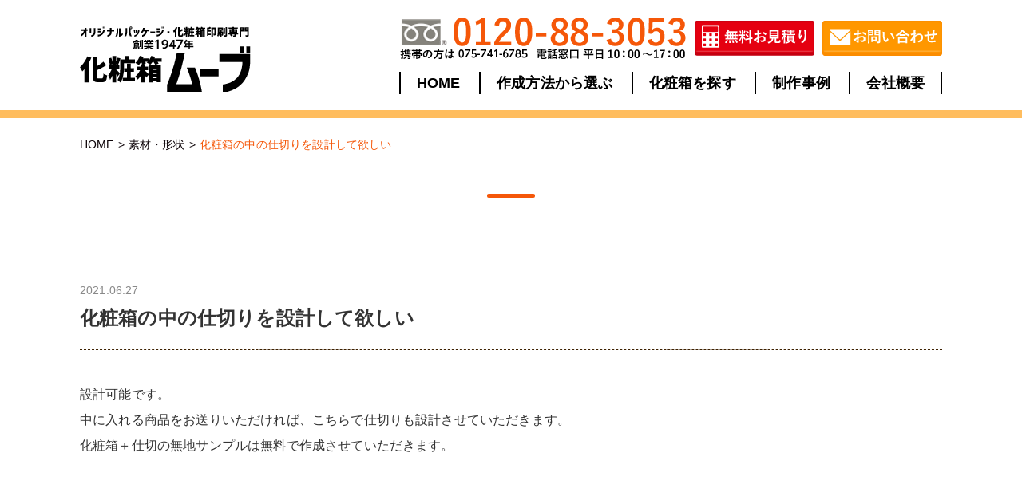

--- FILE ---
content_type: text/html; charset=UTF-8
request_url: https://www.kesyoubako.com/faq/%E3%82%AE%E3%83%95%E3%83%88%E3%83%9C%E3%83%83%E3%82%AF%E3%82%B9%E3%81%A7%E8%A4%87%E6%95%B0%E3%81%AE%E5%95%86%E5%93%81%E3%82%92%E3%81%84%E3%82%8C%E3%81%BE%E3%81%99%E3%81%8C%E3%80%81%E4%B8%AD%E3%81%AE/
body_size: 11220
content:
<!DOCTYPE html>
<html dir="ltr" lang="ja" prefix="og: https://ogp.me/ns#">

<head>
<!-- Global site tag (gtag.js) - Google Ads: 670566108 -->
<script async src="https://www.googletagmanager.com/gtag/js?id=AW-670566108"></script>
<script>
  window.dataLayer = window.dataLayer || [];
  function gtag(){dataLayer.push(arguments);}
  gtag('js', new Date());

  gtag('config', 'AW-670566108');
  gtag('config', 'UA-44321275-1');
  gtag('config', 'G-PDNGC1S87S');
</script>
	<meta charset="utf-8">
<title>化粧箱の中の仕切りを設計して欲しい｜化粧箱ムーブ
</title>
	<meta name="viewport" content="width=device-width, user-scalable=no, initial-scale=1, maximum-scale=1" />
		<link rel="preconnect" href="https://fonts.gstatic.com" crossorigin>
	<link href="https://fonts.googleapis.com/css2?family=Kiwi+Maru:wght@300;400;500&display=swap" rel="stylesheet">
	<link href="https://fonts.googleapis.com/css2?family=Hind:wght@700&display=swap" rel="stylesheet">
	<link href="https://fonts.googleapis.com/css2?family=Didact+Gothic&display=swap" rel="stylesheet">
	<link href="https://fonts.googleapis.com/css?family=M+PLUS+1p" rel="stylesheet">
	<link rel="icon" href="https://www.kesyoubako.com/wp-content/uploads/2021/08/favicon.jpg">
	
		<!-- All in One SEO 4.8.7 - aioseo.com -->
	<meta name="description" content="設計可能です。 中に入れる商品をお送りいただければ、こちらで仕切りも設計させていただきます。 化粧箱＋仕切の無" />
	<meta name="robots" content="max-image-preview:large" />
	<meta name="author" content="move-user576"/>
	<meta name="google-site-verification" content="tf87w9dfY3UBw0u1OLp-kd_tyIeKzgNd9cv5r_3R64I" />
	<link rel="canonical" href="https://www.kesyoubako.com/faq/%e3%82%ae%e3%83%95%e3%83%88%e3%83%9c%e3%83%83%e3%82%af%e3%82%b9%e3%81%a7%e8%a4%87%e6%95%b0%e3%81%ae%e5%95%86%e5%93%81%e3%82%92%e3%81%84%e3%82%8c%e3%81%be%e3%81%99%e3%81%8c%e3%80%81%e4%b8%ad%e3%81%ae/" />
	<meta name="generator" content="All in One SEO (AIOSEO) 4.8.7" />
		<meta property="og:locale" content="ja_JP" />
		<meta property="og:site_name" content="化粧箱の印刷・制作専門｜オリジナルパッケージ なら化粧箱ムーブ - オリジナル化粧箱・パッケージを小ロットから格安制作。高品質な紙箱や貼箱なら株式会社ムーブにお任せください。箱の初心者様大歓迎。親切丁寧な対応でご提案。無料見積り対応。" />
		<meta property="og:type" content="article" />
		<meta property="og:title" content="化粧箱の中の仕切りを設計して欲しい - 化粧箱の印刷・制作専門｜オリジナルパッケージ なら化粧箱ムーブ" />
		<meta property="og:description" content="設計可能です。 中に入れる商品をお送りいただければ、こちらで仕切りも設計させていただきます。 化粧箱＋仕切の無" />
		<meta property="og:url" content="https://www.kesyoubako.com/faq/%e3%82%ae%e3%83%95%e3%83%88%e3%83%9c%e3%83%83%e3%82%af%e3%82%b9%e3%81%a7%e8%a4%87%e6%95%b0%e3%81%ae%e5%95%86%e5%93%81%e3%82%92%e3%81%84%e3%82%8c%e3%81%be%e3%81%99%e3%81%8c%e3%80%81%e4%b8%ad%e3%81%ae/" />
		<meta property="article:published_time" content="2021-06-27T02:04:06+00:00" />
		<meta property="article:modified_time" content="2022-12-07T02:20:29+00:00" />
		<meta name="twitter:card" content="summary" />
		<meta name="twitter:title" content="化粧箱の中の仕切りを設計して欲しい - 化粧箱の印刷・制作専門｜オリジナルパッケージ なら化粧箱ムーブ" />
		<meta name="twitter:description" content="設計可能です。 中に入れる商品をお送りいただければ、こちらで仕切りも設計させていただきます。 化粧箱＋仕切の無" />
		<script type="application/ld+json" class="aioseo-schema">
			{"@context":"https:\/\/schema.org","@graph":[{"@type":"BreadcrumbList","@id":"https:\/\/www.kesyoubako.com\/faq\/%e3%82%ae%e3%83%95%e3%83%88%e3%83%9c%e3%83%83%e3%82%af%e3%82%b9%e3%81%a7%e8%a4%87%e6%95%b0%e3%81%ae%e5%95%86%e5%93%81%e3%82%92%e3%81%84%e3%82%8c%e3%81%be%e3%81%99%e3%81%8c%e3%80%81%e4%b8%ad%e3%81%ae\/#breadcrumblist","itemListElement":[{"@type":"ListItem","@id":"https:\/\/www.kesyoubako.com#listItem","position":1,"name":"\u30db\u30fc\u30e0","item":"https:\/\/www.kesyoubako.com","nextItem":{"@type":"ListItem","@id":"https:\/\/www.kesyoubako.com\/faq\/#listItem","name":"\u3088\u304f\u3042\u308b\u3054\u8cea\u554f"}},{"@type":"ListItem","@id":"https:\/\/www.kesyoubako.com\/faq\/#listItem","position":2,"name":"\u3088\u304f\u3042\u308b\u3054\u8cea\u554f","item":"https:\/\/www.kesyoubako.com\/faq\/","nextItem":{"@type":"ListItem","@id":"https:\/\/www.kesyoubako.com\/faq_category\/%e7%b4%a0%e6%9d%90%e3%83%bb%e5%bd%a2%e7%8a%b6\/#listItem","name":"\u7d20\u6750\u30fb\u5f62\u72b6"},"previousItem":{"@type":"ListItem","@id":"https:\/\/www.kesyoubako.com#listItem","name":"\u30db\u30fc\u30e0"}},{"@type":"ListItem","@id":"https:\/\/www.kesyoubako.com\/faq_category\/%e7%b4%a0%e6%9d%90%e3%83%bb%e5%bd%a2%e7%8a%b6\/#listItem","position":3,"name":"\u7d20\u6750\u30fb\u5f62\u72b6","item":"https:\/\/www.kesyoubako.com\/faq_category\/%e7%b4%a0%e6%9d%90%e3%83%bb%e5%bd%a2%e7%8a%b6\/","nextItem":{"@type":"ListItem","@id":"https:\/\/www.kesyoubako.com\/faq\/%e3%82%ae%e3%83%95%e3%83%88%e3%83%9c%e3%83%83%e3%82%af%e3%82%b9%e3%81%a7%e8%a4%87%e6%95%b0%e3%81%ae%e5%95%86%e5%93%81%e3%82%92%e3%81%84%e3%82%8c%e3%81%be%e3%81%99%e3%81%8c%e3%80%81%e4%b8%ad%e3%81%ae\/#listItem","name":"\u5316\u7ca7\u7bb1\u306e\u4e2d\u306e\u4ed5\u5207\u308a\u3092\u8a2d\u8a08\u3057\u3066\u6b32\u3057\u3044"},"previousItem":{"@type":"ListItem","@id":"https:\/\/www.kesyoubako.com\/faq\/#listItem","name":"\u3088\u304f\u3042\u308b\u3054\u8cea\u554f"}},{"@type":"ListItem","@id":"https:\/\/www.kesyoubako.com\/faq\/%e3%82%ae%e3%83%95%e3%83%88%e3%83%9c%e3%83%83%e3%82%af%e3%82%b9%e3%81%a7%e8%a4%87%e6%95%b0%e3%81%ae%e5%95%86%e5%93%81%e3%82%92%e3%81%84%e3%82%8c%e3%81%be%e3%81%99%e3%81%8c%e3%80%81%e4%b8%ad%e3%81%ae\/#listItem","position":4,"name":"\u5316\u7ca7\u7bb1\u306e\u4e2d\u306e\u4ed5\u5207\u308a\u3092\u8a2d\u8a08\u3057\u3066\u6b32\u3057\u3044","previousItem":{"@type":"ListItem","@id":"https:\/\/www.kesyoubako.com\/faq_category\/%e7%b4%a0%e6%9d%90%e3%83%bb%e5%bd%a2%e7%8a%b6\/#listItem","name":"\u7d20\u6750\u30fb\u5f62\u72b6"}}]},{"@type":"Organization","@id":"https:\/\/www.kesyoubako.com\/#organization","name":"\u5316\u7ca7\u7bb1MOVE","description":"\u30aa\u30ea\u30b8\u30ca\u30eb\u5316\u7ca7\u7bb1\u30fb\u30d1\u30c3\u30b1\u30fc\u30b8\u3092\u5c0f\u30ed\u30c3\u30c8\u304b\u3089\u683c\u5b89\u5236\u4f5c\u3002\u9ad8\u54c1\u8cea\u306a\u7d19\u7bb1\u3084\u8cbc\u7bb1\u306a\u3089\u682a\u5f0f\u4f1a\u793e\u30e0\u30fc\u30d6\u306b\u304a\u4efb\u305b\u304f\u3060\u3055\u3044\u3002\u7bb1\u306e\u521d\u5fc3\u8005\u69d8\u5927\u6b53\u8fce\u3002\u89aa\u5207\u4e01\u5be7\u306a\u5bfe\u5fdc\u3067\u3054\u63d0\u6848\u3002\u7121\u6599\u898b\u7a4d\u308a\u5bfe\u5fdc\u3002","url":"https:\/\/www.kesyoubako.com\/"},{"@type":"Person","@id":"https:\/\/www.kesyoubako.com\/author\/move-user576\/#author","url":"https:\/\/www.kesyoubako.com\/author\/move-user576\/","name":"move-user576","image":{"@type":"ImageObject","@id":"https:\/\/www.kesyoubako.com\/faq\/%e3%82%ae%e3%83%95%e3%83%88%e3%83%9c%e3%83%83%e3%82%af%e3%82%b9%e3%81%a7%e8%a4%87%e6%95%b0%e3%81%ae%e5%95%86%e5%93%81%e3%82%92%e3%81%84%e3%82%8c%e3%81%be%e3%81%99%e3%81%8c%e3%80%81%e4%b8%ad%e3%81%ae\/#authorImage","url":"https:\/\/secure.gravatar.com\/avatar\/8b8eeb61e448f31596d04b338ea4c03914eb7f082e5a7d1dc23e47a1a4f6a042?s=96&d=mm&r=g","width":96,"height":96,"caption":"move-user576"}},{"@type":"WebPage","@id":"https:\/\/www.kesyoubako.com\/faq\/%e3%82%ae%e3%83%95%e3%83%88%e3%83%9c%e3%83%83%e3%82%af%e3%82%b9%e3%81%a7%e8%a4%87%e6%95%b0%e3%81%ae%e5%95%86%e5%93%81%e3%82%92%e3%81%84%e3%82%8c%e3%81%be%e3%81%99%e3%81%8c%e3%80%81%e4%b8%ad%e3%81%ae\/#webpage","url":"https:\/\/www.kesyoubako.com\/faq\/%e3%82%ae%e3%83%95%e3%83%88%e3%83%9c%e3%83%83%e3%82%af%e3%82%b9%e3%81%a7%e8%a4%87%e6%95%b0%e3%81%ae%e5%95%86%e5%93%81%e3%82%92%e3%81%84%e3%82%8c%e3%81%be%e3%81%99%e3%81%8c%e3%80%81%e4%b8%ad%e3%81%ae\/","name":"\u5316\u7ca7\u7bb1\u306e\u4e2d\u306e\u4ed5\u5207\u308a\u3092\u8a2d\u8a08\u3057\u3066\u6b32\u3057\u3044 - \u5316\u7ca7\u7bb1\u306e\u5370\u5237\u30fb\u5236\u4f5c\u5c02\u9580\uff5c\u30aa\u30ea\u30b8\u30ca\u30eb\u30d1\u30c3\u30b1\u30fc\u30b8 \u306a\u3089\u5316\u7ca7\u7bb1\u30e0\u30fc\u30d6","description":"\u8a2d\u8a08\u53ef\u80fd\u3067\u3059\u3002 \u4e2d\u306b\u5165\u308c\u308b\u5546\u54c1\u3092\u304a\u9001\u308a\u3044\u305f\u3060\u3051\u308c\u3070\u3001\u3053\u3061\u3089\u3067\u4ed5\u5207\u308a\u3082\u8a2d\u8a08\u3055\u305b\u3066\u3044\u305f\u3060\u304d\u307e\u3059\u3002 \u5316\u7ca7\u7bb1\uff0b\u4ed5\u5207\u306e\u7121","inLanguage":"ja","isPartOf":{"@id":"https:\/\/www.kesyoubako.com\/#website"},"breadcrumb":{"@id":"https:\/\/www.kesyoubako.com\/faq\/%e3%82%ae%e3%83%95%e3%83%88%e3%83%9c%e3%83%83%e3%82%af%e3%82%b9%e3%81%a7%e8%a4%87%e6%95%b0%e3%81%ae%e5%95%86%e5%93%81%e3%82%92%e3%81%84%e3%82%8c%e3%81%be%e3%81%99%e3%81%8c%e3%80%81%e4%b8%ad%e3%81%ae\/#breadcrumblist"},"author":{"@id":"https:\/\/www.kesyoubako.com\/author\/move-user576\/#author"},"creator":{"@id":"https:\/\/www.kesyoubako.com\/author\/move-user576\/#author"},"datePublished":"2021-06-27T11:04:06+09:00","dateModified":"2022-12-07T11:20:29+09:00"},{"@type":"WebSite","@id":"https:\/\/www.kesyoubako.com\/#website","url":"https:\/\/www.kesyoubako.com\/","name":"\u5316\u7ca7\u7bb1\u306e\u5370\u5237\u30fb\u5236\u4f5c\u5c02\u9580\uff5c\u30aa\u30ea\u30b8\u30ca\u30eb\u30d1\u30c3\u30b1\u30fc\u30b8 \u306a\u3089\u5316\u7ca7\u7bb1\u30e0\u30fc\u30d6","description":"\u30aa\u30ea\u30b8\u30ca\u30eb\u5316\u7ca7\u7bb1\u30fb\u30d1\u30c3\u30b1\u30fc\u30b8\u3092\u5c0f\u30ed\u30c3\u30c8\u304b\u3089\u683c\u5b89\u5236\u4f5c\u3002\u9ad8\u54c1\u8cea\u306a\u7d19\u7bb1\u3084\u8cbc\u7bb1\u306a\u3089\u682a\u5f0f\u4f1a\u793e\u30e0\u30fc\u30d6\u306b\u304a\u4efb\u305b\u304f\u3060\u3055\u3044\u3002\u7bb1\u306e\u521d\u5fc3\u8005\u69d8\u5927\u6b53\u8fce\u3002\u89aa\u5207\u4e01\u5be7\u306a\u5bfe\u5fdc\u3067\u3054\u63d0\u6848\u3002\u7121\u6599\u898b\u7a4d\u308a\u5bfe\u5fdc\u3002","inLanguage":"ja","publisher":{"@id":"https:\/\/www.kesyoubako.com\/#organization"}}]}
		</script>
		<!-- All in One SEO -->

	    <script>
	        var ajaxurl = "https://www.kesyoubako.com/wp-admin/admin-ajax.php";
	    </script>
	<link rel='dns-prefetch' href='//cdnjs.cloudflare.com' />
<link rel='dns-prefetch' href='//modules.promolayer.io' />
<link rel='dns-prefetch' href='//unpkg.com' />
<link rel='dns-prefetch' href='//use.fontawesome.com' />
<link rel="alternate" type="application/rss+xml" title="化粧箱の印刷・制作専門｜オリジナルパッケージ なら化粧箱ムーブ &raquo; 化粧箱の中の仕切りを設計して欲しい のコメントのフィード" href="https://www.kesyoubako.com/faq/%e3%82%ae%e3%83%95%e3%83%88%e3%83%9c%e3%83%83%e3%82%af%e3%82%b9%e3%81%a7%e8%a4%87%e6%95%b0%e3%81%ae%e5%95%86%e5%93%81%e3%82%92%e3%81%84%e3%82%8c%e3%81%be%e3%81%99%e3%81%8c%e3%80%81%e4%b8%ad%e3%81%ae/feed/" />
<link rel="alternate" title="oEmbed (JSON)" type="application/json+oembed" href="https://www.kesyoubako.com/wp-json/oembed/1.0/embed?url=https%3A%2F%2Fwww.kesyoubako.com%2Ffaq%2F%25e3%2582%25ae%25e3%2583%2595%25e3%2583%2588%25e3%2583%259c%25e3%2583%2583%25e3%2582%25af%25e3%2582%25b9%25e3%2581%25a7%25e8%25a4%2587%25e6%2595%25b0%25e3%2581%25ae%25e5%2595%2586%25e5%2593%2581%25e3%2582%2592%25e3%2581%2584%25e3%2582%258c%25e3%2581%25be%25e3%2581%2599%25e3%2581%258c%25e3%2580%2581%25e4%25b8%25ad%25e3%2581%25ae%2F" />
<link rel="alternate" title="oEmbed (XML)" type="text/xml+oembed" href="https://www.kesyoubako.com/wp-json/oembed/1.0/embed?url=https%3A%2F%2Fwww.kesyoubako.com%2Ffaq%2F%25e3%2582%25ae%25e3%2583%2595%25e3%2583%2588%25e3%2583%259c%25e3%2583%2583%25e3%2582%25af%25e3%2582%25b9%25e3%2581%25a7%25e8%25a4%2587%25e6%2595%25b0%25e3%2581%25ae%25e5%2595%2586%25e5%2593%2581%25e3%2582%2592%25e3%2581%2584%25e3%2582%258c%25e3%2581%25be%25e3%2581%2599%25e3%2581%258c%25e3%2580%2581%25e4%25b8%25ad%25e3%2581%25ae%2F&#038;format=xml" />
<style id='wp-img-auto-sizes-contain-inline-css' type='text/css'>
img:is([sizes=auto i],[sizes^="auto," i]){contain-intrinsic-size:3000px 1500px}
/*# sourceURL=wp-img-auto-sizes-contain-inline-css */
</style>
<style id='wp-emoji-styles-inline-css' type='text/css'>

	img.wp-smiley, img.emoji {
		display: inline !important;
		border: none !important;
		box-shadow: none !important;
		height: 1em !important;
		width: 1em !important;
		margin: 0 0.07em !important;
		vertical-align: -0.1em !important;
		background: none !important;
		padding: 0 !important;
	}
/*# sourceURL=wp-emoji-styles-inline-css */
</style>
<link rel='stylesheet' id='wp-block-library-css' href='https://www.kesyoubako.com/wp-includes/css/dist/block-library/style.min.css?ver=6.9' type='text/css' media='all' />
<style id='global-styles-inline-css' type='text/css'>
:root{--wp--preset--aspect-ratio--square: 1;--wp--preset--aspect-ratio--4-3: 4/3;--wp--preset--aspect-ratio--3-4: 3/4;--wp--preset--aspect-ratio--3-2: 3/2;--wp--preset--aspect-ratio--2-3: 2/3;--wp--preset--aspect-ratio--16-9: 16/9;--wp--preset--aspect-ratio--9-16: 9/16;--wp--preset--color--black: #000000;--wp--preset--color--cyan-bluish-gray: #abb8c3;--wp--preset--color--white: #ffffff;--wp--preset--color--pale-pink: #f78da7;--wp--preset--color--vivid-red: #cf2e2e;--wp--preset--color--luminous-vivid-orange: #ff6900;--wp--preset--color--luminous-vivid-amber: #fcb900;--wp--preset--color--light-green-cyan: #7bdcb5;--wp--preset--color--vivid-green-cyan: #00d084;--wp--preset--color--pale-cyan-blue: #8ed1fc;--wp--preset--color--vivid-cyan-blue: #0693e3;--wp--preset--color--vivid-purple: #9b51e0;--wp--preset--gradient--vivid-cyan-blue-to-vivid-purple: linear-gradient(135deg,rgb(6,147,227) 0%,rgb(155,81,224) 100%);--wp--preset--gradient--light-green-cyan-to-vivid-green-cyan: linear-gradient(135deg,rgb(122,220,180) 0%,rgb(0,208,130) 100%);--wp--preset--gradient--luminous-vivid-amber-to-luminous-vivid-orange: linear-gradient(135deg,rgb(252,185,0) 0%,rgb(255,105,0) 100%);--wp--preset--gradient--luminous-vivid-orange-to-vivid-red: linear-gradient(135deg,rgb(255,105,0) 0%,rgb(207,46,46) 100%);--wp--preset--gradient--very-light-gray-to-cyan-bluish-gray: linear-gradient(135deg,rgb(238,238,238) 0%,rgb(169,184,195) 100%);--wp--preset--gradient--cool-to-warm-spectrum: linear-gradient(135deg,rgb(74,234,220) 0%,rgb(151,120,209) 20%,rgb(207,42,186) 40%,rgb(238,44,130) 60%,rgb(251,105,98) 80%,rgb(254,248,76) 100%);--wp--preset--gradient--blush-light-purple: linear-gradient(135deg,rgb(255,206,236) 0%,rgb(152,150,240) 100%);--wp--preset--gradient--blush-bordeaux: linear-gradient(135deg,rgb(254,205,165) 0%,rgb(254,45,45) 50%,rgb(107,0,62) 100%);--wp--preset--gradient--luminous-dusk: linear-gradient(135deg,rgb(255,203,112) 0%,rgb(199,81,192) 50%,rgb(65,88,208) 100%);--wp--preset--gradient--pale-ocean: linear-gradient(135deg,rgb(255,245,203) 0%,rgb(182,227,212) 50%,rgb(51,167,181) 100%);--wp--preset--gradient--electric-grass: linear-gradient(135deg,rgb(202,248,128) 0%,rgb(113,206,126) 100%);--wp--preset--gradient--midnight: linear-gradient(135deg,rgb(2,3,129) 0%,rgb(40,116,252) 100%);--wp--preset--font-size--small: 13px;--wp--preset--font-size--medium: 20px;--wp--preset--font-size--large: 36px;--wp--preset--font-size--x-large: 42px;--wp--preset--spacing--20: 0.44rem;--wp--preset--spacing--30: 0.67rem;--wp--preset--spacing--40: 1rem;--wp--preset--spacing--50: 1.5rem;--wp--preset--spacing--60: 2.25rem;--wp--preset--spacing--70: 3.38rem;--wp--preset--spacing--80: 5.06rem;--wp--preset--shadow--natural: 6px 6px 9px rgba(0, 0, 0, 0.2);--wp--preset--shadow--deep: 12px 12px 50px rgba(0, 0, 0, 0.4);--wp--preset--shadow--sharp: 6px 6px 0px rgba(0, 0, 0, 0.2);--wp--preset--shadow--outlined: 6px 6px 0px -3px rgb(255, 255, 255), 6px 6px rgb(0, 0, 0);--wp--preset--shadow--crisp: 6px 6px 0px rgb(0, 0, 0);}:where(.is-layout-flex){gap: 0.5em;}:where(.is-layout-grid){gap: 0.5em;}body .is-layout-flex{display: flex;}.is-layout-flex{flex-wrap: wrap;align-items: center;}.is-layout-flex > :is(*, div){margin: 0;}body .is-layout-grid{display: grid;}.is-layout-grid > :is(*, div){margin: 0;}:where(.wp-block-columns.is-layout-flex){gap: 2em;}:where(.wp-block-columns.is-layout-grid){gap: 2em;}:where(.wp-block-post-template.is-layout-flex){gap: 1.25em;}:where(.wp-block-post-template.is-layout-grid){gap: 1.25em;}.has-black-color{color: var(--wp--preset--color--black) !important;}.has-cyan-bluish-gray-color{color: var(--wp--preset--color--cyan-bluish-gray) !important;}.has-white-color{color: var(--wp--preset--color--white) !important;}.has-pale-pink-color{color: var(--wp--preset--color--pale-pink) !important;}.has-vivid-red-color{color: var(--wp--preset--color--vivid-red) !important;}.has-luminous-vivid-orange-color{color: var(--wp--preset--color--luminous-vivid-orange) !important;}.has-luminous-vivid-amber-color{color: var(--wp--preset--color--luminous-vivid-amber) !important;}.has-light-green-cyan-color{color: var(--wp--preset--color--light-green-cyan) !important;}.has-vivid-green-cyan-color{color: var(--wp--preset--color--vivid-green-cyan) !important;}.has-pale-cyan-blue-color{color: var(--wp--preset--color--pale-cyan-blue) !important;}.has-vivid-cyan-blue-color{color: var(--wp--preset--color--vivid-cyan-blue) !important;}.has-vivid-purple-color{color: var(--wp--preset--color--vivid-purple) !important;}.has-black-background-color{background-color: var(--wp--preset--color--black) !important;}.has-cyan-bluish-gray-background-color{background-color: var(--wp--preset--color--cyan-bluish-gray) !important;}.has-white-background-color{background-color: var(--wp--preset--color--white) !important;}.has-pale-pink-background-color{background-color: var(--wp--preset--color--pale-pink) !important;}.has-vivid-red-background-color{background-color: var(--wp--preset--color--vivid-red) !important;}.has-luminous-vivid-orange-background-color{background-color: var(--wp--preset--color--luminous-vivid-orange) !important;}.has-luminous-vivid-amber-background-color{background-color: var(--wp--preset--color--luminous-vivid-amber) !important;}.has-light-green-cyan-background-color{background-color: var(--wp--preset--color--light-green-cyan) !important;}.has-vivid-green-cyan-background-color{background-color: var(--wp--preset--color--vivid-green-cyan) !important;}.has-pale-cyan-blue-background-color{background-color: var(--wp--preset--color--pale-cyan-blue) !important;}.has-vivid-cyan-blue-background-color{background-color: var(--wp--preset--color--vivid-cyan-blue) !important;}.has-vivid-purple-background-color{background-color: var(--wp--preset--color--vivid-purple) !important;}.has-black-border-color{border-color: var(--wp--preset--color--black) !important;}.has-cyan-bluish-gray-border-color{border-color: var(--wp--preset--color--cyan-bluish-gray) !important;}.has-white-border-color{border-color: var(--wp--preset--color--white) !important;}.has-pale-pink-border-color{border-color: var(--wp--preset--color--pale-pink) !important;}.has-vivid-red-border-color{border-color: var(--wp--preset--color--vivid-red) !important;}.has-luminous-vivid-orange-border-color{border-color: var(--wp--preset--color--luminous-vivid-orange) !important;}.has-luminous-vivid-amber-border-color{border-color: var(--wp--preset--color--luminous-vivid-amber) !important;}.has-light-green-cyan-border-color{border-color: var(--wp--preset--color--light-green-cyan) !important;}.has-vivid-green-cyan-border-color{border-color: var(--wp--preset--color--vivid-green-cyan) !important;}.has-pale-cyan-blue-border-color{border-color: var(--wp--preset--color--pale-cyan-blue) !important;}.has-vivid-cyan-blue-border-color{border-color: var(--wp--preset--color--vivid-cyan-blue) !important;}.has-vivid-purple-border-color{border-color: var(--wp--preset--color--vivid-purple) !important;}.has-vivid-cyan-blue-to-vivid-purple-gradient-background{background: var(--wp--preset--gradient--vivid-cyan-blue-to-vivid-purple) !important;}.has-light-green-cyan-to-vivid-green-cyan-gradient-background{background: var(--wp--preset--gradient--light-green-cyan-to-vivid-green-cyan) !important;}.has-luminous-vivid-amber-to-luminous-vivid-orange-gradient-background{background: var(--wp--preset--gradient--luminous-vivid-amber-to-luminous-vivid-orange) !important;}.has-luminous-vivid-orange-to-vivid-red-gradient-background{background: var(--wp--preset--gradient--luminous-vivid-orange-to-vivid-red) !important;}.has-very-light-gray-to-cyan-bluish-gray-gradient-background{background: var(--wp--preset--gradient--very-light-gray-to-cyan-bluish-gray) !important;}.has-cool-to-warm-spectrum-gradient-background{background: var(--wp--preset--gradient--cool-to-warm-spectrum) !important;}.has-blush-light-purple-gradient-background{background: var(--wp--preset--gradient--blush-light-purple) !important;}.has-blush-bordeaux-gradient-background{background: var(--wp--preset--gradient--blush-bordeaux) !important;}.has-luminous-dusk-gradient-background{background: var(--wp--preset--gradient--luminous-dusk) !important;}.has-pale-ocean-gradient-background{background: var(--wp--preset--gradient--pale-ocean) !important;}.has-electric-grass-gradient-background{background: var(--wp--preset--gradient--electric-grass) !important;}.has-midnight-gradient-background{background: var(--wp--preset--gradient--midnight) !important;}.has-small-font-size{font-size: var(--wp--preset--font-size--small) !important;}.has-medium-font-size{font-size: var(--wp--preset--font-size--medium) !important;}.has-large-font-size{font-size: var(--wp--preset--font-size--large) !important;}.has-x-large-font-size{font-size: var(--wp--preset--font-size--x-large) !important;}
/*# sourceURL=global-styles-inline-css */
</style>

<style id='classic-theme-styles-inline-css' type='text/css'>
/*! This file is auto-generated */
.wp-block-button__link{color:#fff;background-color:#32373c;border-radius:9999px;box-shadow:none;text-decoration:none;padding:calc(.667em + 2px) calc(1.333em + 2px);font-size:1.125em}.wp-block-file__button{background:#32373c;color:#fff;text-decoration:none}
/*# sourceURL=/wp-includes/css/classic-themes.min.css */
</style>
<link rel='stylesheet' id='dashicons-css' href='https://www.kesyoubako.com/wp-includes/css/dashicons.min.css?ver=6.9' type='text/css' media='all' />
<link rel='stylesheet' id='to-top-css' href='https://www.kesyoubako.com/wp-content/plugins/to-top/public/css/to-top-public.css?ver=2.5.5' type='text/css' media='all' />
<link rel='stylesheet' id='thickbox-css' href='https://www.kesyoubako.com/wp-includes/js/thickbox/thickbox.css?ver=6.9' type='text/css' media='all' />
<link rel='stylesheet' id='formzu_plugin_client-css' href='https://www.kesyoubako.com/wp-content/plugins/formzu-wp/css/formzu_plugin_client.css?ver=1759392989' type='text/css' media='all' />
<link rel='stylesheet' id='base_style-css' href='https://www.kesyoubako.com/wp-content/themes/MOVE/style.css?ver=1768978789' type='text/css' media='all' />
<link rel='stylesheet' id='design_style-css' href='https://www.kesyoubako.com/wp-content/themes/MOVE/css/design.css?ver=1768978789' type='text/css' media='all' />
<link rel='stylesheet' id='slick-style-css' href='https://www.kesyoubako.com/wp-content/themes/MOVE/css/slick.css?ver=1768978789' type='text/css' media='all' />
<link rel='stylesheet' id='slicktheme-style-css' href='https://www.kesyoubako.com/wp-content/themes/MOVE/css/slick-theme.css?ver=1768978789' type='text/css' media='all' />
<link rel='stylesheet' id='my-drawer-style-css' href='https://cdnjs.cloudflare.com/ajax/libs/drawer/3.2.1/css/drawer.min.css?ver=3.2.1' type='text/css' media='all' />
<link rel='stylesheet' id='swiper-style-css' href='https://unpkg.com/swiper/swiper-bundle.min.css?ver=6.9' type='text/css' media='all' />
<link rel='stylesheet' id='font-awesome-css' href='https://use.fontawesome.com/releases/v5.10.2/css/all.css?ver=5.10.2' type='text/css' media='all' />
<link rel='stylesheet' id='tablepress-default-css' href='https://www.kesyoubako.com/wp-content/plugins/tablepress/css/build/default.css?ver=3.2.3' type='text/css' media='all' />
<link rel='stylesheet' id='yesno_style-css' href='https://www.kesyoubako.com/wp-content/plugins/yesno/css/style.css?ver=1.0.12' type='text/css' media='all' />
<script type="text/javascript" src="//cdnjs.cloudflare.com/ajax/libs/jquery/1.11.3/jquery.min.js?ver=1.11.3" id="jquery-js"></script>
<script type="module" src="https://modules.promolayer.io/index.js" data-pluid="TqR3zw4Hz5V0Zo8TFBMQKtELoOo2" crossorigin async></script><script type="text/javascript" id="to-top-js-extra">
/* <![CDATA[ */
var to_top_options = {"scroll_offset":"100","icon_opacity":"50","style":"icon","icon_type":"dashicons-arrow-up-alt2","icon_color":"#ffffff","icon_bg_color":"#000000","icon_size":"32","border_radius":"5","image":"https://www.kesyoubako.com/wp-content/plugins/to-top/admin/images/default.png","image_width":"65","image_alt":"","location":"bottom-right","margin_x":"20","margin_y":"20","show_on_admin":"0","enable_autohide":"0","autohide_time":"2","enable_hide_small_device":"0","small_device_max_width":"640","reset":"0"};
//# sourceURL=to-top-js-extra
/* ]]> */
</script>
<script async type="text/javascript" src="https://www.kesyoubako.com/wp-content/plugins/to-top/public/js/to-top-public.js?ver=2.5.5" id="to-top-js"></script>
<script type="text/javascript" src="https://unpkg.com/swiper/swiper-bundle.min.js?ver=1" id="swiper-script-js"></script>
<link rel="https://api.w.org/" href="https://www.kesyoubako.com/wp-json/" /><link rel="EditURI" type="application/rsd+xml" title="RSD" href="https://www.kesyoubako.com/xmlrpc.php?rsd" />
<link rel='shortlink' href='https://www.kesyoubako.com/?p=258' />
<meta name="cdp-version" content="1.5.0" /><style type="text/css">.recentcomments a{display:inline !important;padding:0 !important;margin:0 !important;}</style>	<script type="text/javascript">
	</script>
<!-- User Heat Tag -->
<script type="text/javascript">
(function(add, cla){window['UserHeatTag']=cla;window[cla]=window[cla]||function(){(window[cla].q=window[cla].q||[]).push(arguments)},window[cla].l=1*new Date();var ul=document.createElement('script');var tag = document.getElementsByTagName('script')[0];ul.async=1;ul.src=add;tag.parentNode.insertBefore(ul,tag);})('//uh.nakanohito.jp/uhj2/uh.js', '_uhtracker');_uhtracker({id:'uhowwi8Bha'});
</script>
<!-- End User Heat Tag -->
</head>

<body class="wp-singular faq-template-default single single-faq postid-258 wp-theme-MOVE original drawer drawer--right category_">
	<div id="Wrapper">
		<header class="global-header">
			<div class="global-nav">
				<div class="header-top inner flex flex_between">
					<div class="logo">
						<a href='https://www.kesyoubako.com/' rel='home'>
							<img src="https://www.kesyoubako.com/wp-content/themes/MOVE/image/logo.png" alt="化粧箱の印刷・制作専門｜オリジナルパッケージ なら化粧箱ムーブ" title="">
						</a>
					</div>
					<div class="header-right">
						<ul class="header-contact flex">
							<li class="header-tel"><a href=""><img src="https://www.kesyoubako.com/wp-content/themes/MOVE/image/header-tel.png" alt="化粧箱の印刷・制作専門｜オリジナルパッケージ なら化粧箱ムーブ" title=""></a></li>
							<li><a href="https://www.kesyoubako.com/mitumori"><img src="https://www.kesyoubako.com/wp-content/themes/MOVE/image/header-mitumori.png" alt="無料お見積" title=""></a></li>
							<li><a href="https://www.kesyoubako.com/contact"><img src="https://www.kesyoubako.com/wp-content/themes/MOVE/image/header-contact.png" alt="お問い合わせ" title=""></a></li>
						</ul>
						<div class="nav-toggle drawer-toggle drawer-hamburger"><span class="drawer-hamburger-icon"></span></div>
						<nav class="drawer-nav">
							<div class="menu-global-nav-container"><ul class="main-nav"><li id="menu-item-345" class="menu-item menu-item-type-post_type menu-item-object-page menu-item-home menu-item-345"><a href="https://www.kesyoubako.com/">HOME</a></li>
<li id="menu-item-9619" class="menu-item menu-item-type-post_type menu-item-object-page menu-item-9619"><a href="https://www.kesyoubako.com/making/">作成方法から選ぶ</a></li>
<li id="menu-item-348" class="menu-item menu-item-type-post_type menu-item-object-page menu-item-348"><a href="https://www.kesyoubako.com/select/">化粧箱を探す</a></li>
<li id="menu-item-347" class="menu-item menu-item-type-post_type menu-item-object-page menu-item-347"><a href="https://www.kesyoubako.com/jirei/">制作事例</a></li>
<li id="menu-item-346" class="menu-item menu-item-type-post_type menu-item-object-page menu-item-346"><a href="https://www.kesyoubako.com/company/">会社概要</a></li>
</ul></div>							<ul class="contact-nav">
								<li class="header-tel"><a href=""><img src="https://www.kesyoubako.com/wp-content/themes/MOVE/image/header-tel.png" alt="化粧箱の印刷・制作専門｜オリジナルパッケージ なら化粧箱ムーブ" title=""></a></li>
								<li><a href="https://www.kesyoubako.com/mitumori"><img src="https://www.kesyoubako.com/wp-content/themes/MOVE/image/header-mitumori.png" alt="無料お見積" title=""></a></li>
								<li><a href="https://www.kesyoubako.com/contact"><img src="https://www.kesyoubako.com/wp-content/themes/MOVE/image/header-contact.png" alt="お問い合わせ" title=""></a></li>
							</ul>
						</nav>
					</div>
				</div>
			</div>
					</header>
		<div id="Content">	<section class="pageWrap singleWrap">
		<div class="breadcrumb">
	<div class="inner">
				<ul class="breadcrumb-list"><li><a href="https://www.kesyoubako.com">HOME</a><span>></span></li><li><a href="https://www.kesyoubako.com/faq_category/%e7%b4%a0%e6%9d%90%e3%83%bb%e5%bd%a2%e7%8a%b6/">素材・形状</a><span>></span></li><li>化粧箱の中の仕切りを設計して欲しい</li></ul>			</div>
</div>
		<div class="page-header-view">
			<header class="page-header">
				<h1 class="h2_ttl"></h1>
			</header>
		</div>
		<section class="page-guide single-guide">
			<div class="single-grid inner">
								<article>
					<header class="entry-header">
						<div class="deta">
							<time class="entry-deta" datetime="2021-06-27">2021.06.27</time>
							<ul class="the_terms">
															</ul>
						</div>
						<h2 class="h2_ttl">化粧箱の中の仕切りを設計して欲しい</h2>
					</header>
					<div class="entry-body">
						<p>設計可能です。<br />
中に入れる商品をお送りいただければ、こちらで仕切りも設計させていただきます。<br />
化粧箱＋仕切の無地サンプルは無料で作成させていただきます。</p>
					</div>
				</article>
											</div>
		</section>
		<section class="page-guide bottom-contact">
	<header class="page-header">
		<h2 class="h2_ttl"><span>お問い合わせ</span></h2>
	</header>
	<div class="contact-box inner">
		<div class="contact-nav flex_wrap flex_between">
			<div class="nav-items nav-tel">
				<div class="iconArea"><img src="https://www.kesyoubako.com/wp-content/themes/MOVE/image/tel-icon.png" alt="お電話でのご注文・お問い合わせ" title=""></div>
				<h3>お電話でのご注文・お問い合わせ</h3>
				<ul>
					<li><a href="tel:0120883053"><img src="https://www.kesyoubako.com/wp-content/themes/MOVE/image/tel-1.png" alt="0120-88-3053" title=""></a></li>
					<li><a href="tel:0756057780"><img src="https://www.kesyoubako.com/wp-content/themes/MOVE/image/tel-2.png" alt="携帯からは075-605-7780" title=""></a></li>
				</ul>
				<p>平日 10：00～17：00</p>
			</div>
			<div class="nav-items nav-contact">
				<div class="iconArea"><img src="https://www.kesyoubako.com/wp-content/themes/MOVE/image/mail-icon.png" alt="お電話でのご注文・お問い合わせ" title=""></div>
				<h3>メールでのお問い合わせ</h3>
				<ul>
					<li><a href="https://www.kesyoubako.com/contact/">お問い合わせフォーム</a></li>
				</ul>
				<p>24時間受付中！</p>
			</div>
		</div>
	</div>
</section>
	</section>
	</div><!--/Content-->
	<footer class="footer">
		<div class="footer-wrap inner flex flex_between">
			<div class="footer-left">
				<div class="footer_logo">
					<a href='https://www.kesyoubako.com/' rel='home'>
						<img src="https://www.kesyoubako.com/wp-content/themes/MOVE/image/logo.png" alt="化粧箱の印刷・制作専門｜オリジナルパッケージ なら化粧箱ムーブ" title="">
					</a>
				</div>
				<ul>
					<li><a href="https://www.kesyoubako.com/mitumori"><img src="https://www.kesyoubako.com/wp-content/themes/MOVE/image/footer-mitumori.png" alt="無料お見積" title=""></a></li>
					<li><a href="https://www.kesyoubako.com/contact"><img src="https://www.kesyoubako.com/wp-content/themes/MOVE/image/footer-contact.png" alt="お問い合わせ" title=""></a></li>
				</ul>
				<ul class="bnr">
					<li class="privacy-mark"><img src="https://www.kesyoubako.com/wp-content/themes/MOVE/image/privacy-mark.png" alt="プライバシーマーク" title=""></li>
					<a href="https://www.fushimi-bijin.com/" target="_blank" rel="noopener noreferrer"><li class="fushimi-bijin"><img src="https://www.kesyoubako.com/wp-content/themes/MOVE/image/fushimibijin.png" alt="ふしみ美人" title=""></a></li>
					<a href="https://www.kesyoubako.com/shakaihe/#oscar"><li class="fushimi-bijin"><img src="https://www.kesyoubako.com/wp-content/themes/MOVE/image/foot-left-oscar.png" alt="京都オスカー認定" title=""></a></li>
					<a href="https://www.kesyoubako.com/shakaihe/#goesu"><li class="fushimi-bijin"><img src="https://www.kesyoubako.com/wp-content/themes/MOVE/image/foot-left-5s.png" alt="5S活動" title=""></a></li>
					<a href="https://www.kesyoubako.com/shakaihe/#mizunashi"><li class="fushimi-bijin"><img src="https://www.kesyoubako.com/wp-content/themes/MOVE/image/foot-left-butterfly.png" alt="日本水なし印刷協会会員" title=""></a></li>
				</ul>
			</div>
			<div class="footer-right">
				<nav class="footer-nav flex">
					<div class="menu-footer-nav1-container"><ul><li id="menu-item-349" class="menu-item menu-item-type-post_type menu-item-object-page menu-item-home menu-item-349"><a href="https://www.kesyoubako.com/">トップページ</a></li>
<li id="menu-item-359" class="menu-item menu-item-type-post_type menu-item-object-page menu-item-359"><a href="https://www.kesyoubako.com/kikaku/">種類を選ぶ</a></li>
<li id="menu-item-350" class="menu-item menu-item-type-post_type menu-item-object-page menu-item-350"><a href="https://www.kesyoubako.com/design/">オリジナルパッケージ</a></li>
<li id="menu-item-351" class="menu-item menu-item-type-post_type menu-item-object-page menu-item-351"><a href="https://www.kesyoubako.com/reason/">ムーブ 激安の理由</a></li>
<li id="menu-item-357" class="menu-item menu-item-type-post_type menu-item-object-page menu-item-357"><a href="https://www.kesyoubako.com/flow/">ご利用ガイド</a></li>
<li id="menu-item-358" class="menu-item menu-item-type-post_type menu-item-object-page menu-item-358"><a href="https://www.kesyoubako.com/qa/">よくあるご質問</a></li>
<li id="menu-item-12477" class="menu-item menu-item-type-post_type menu-item-object-page menu-item-12477"><a href="https://www.kesyoubako.com/shakaihe/">ムーブの社会への取り組み</a></li>
</ul></div>					<div class="menu-footer-nav2-container"><ul><li id="menu-item-352" class="menu-item menu-item-type-post_type menu-item-object-page current_page_parent menu-item-352"><a href="https://www.kesyoubako.com/news/">最新情報</a></li>
<li id="menu-item-355" class="menu-item menu-item-type-post_type menu-item-object-page menu-item-355"><a href="https://www.kesyoubako.com/contact/">お問い合わせ</a></li>
<li id="menu-item-356" class="menu-item menu-item-type-post_type menu-item-object-page menu-item-356"><a href="https://www.kesyoubako.com/mitumori/">お見積り</a></li>
<li id="menu-item-353" class="menu-item menu-item-type-post_type menu-item-object-page menu-item-353"><a href="https://www.kesyoubako.com/company/">会社概要</a></li>
<li id="menu-item-378" class="menu-item menu-item-type-post_type menu-item-object-page menu-item-378"><a href="https://www.kesyoubako.com/factory/">印刷から発送までの流れ</a></li>
<li id="menu-item-354" class="menu-item menu-item-type-post_type menu-item-object-page menu-item-354"><a href="https://www.kesyoubako.com/low/">特定商取引に基づく表記</a></li>
</ul></div>				</nav>
				<div class="addArea">
					<dl class="dl_table">
						<dt>本社</dt>
						<dd>〒600-8443　京都府京都市下京区新町通船鉾町380番地 丸橋ビル3F</dd>
					</dl>
					<dl class="dl_table">
						<dt>東京</dt>
						<dd>〒103-0014　東京都中央区日本橋蛎殼町1-10-7 3F</dd>
					</dl>
					<ul class="footer-sns">
						<li><a href="https://twitter.com/MovePrint" target="_blanc"><img src="https://www.kesyoubako.com/wp-content/themes/MOVE/image/twitter_icon.png" alt="ツイッター" title=""></a></li>
						<li><a href="https://www.facebook.com/kesyoubako.move" target="_blanc"><img src="https://www.kesyoubako.com/wp-content/themes/MOVE/image/facebook_icon.png" alt="フェイスブック" title=""></a></li>
						<li><a href="https://www.instagram.com/kesyoubako_move/?hl=ja" target="_blanc"><img src="https://www.kesyoubako.com/wp-content/themes/MOVE/image/instagram_icon.png" alt="インスタグラム" title=""></a></li>
						<li><a href="https://www.pinterest.jp/kesyoubakonomove/_saved/" target="_blanc"><img src="https://www.kesyoubako.com/wp-content/themes/MOVE/image/pinterest_icon.png" alt="ピンタレスト" title=""></a></li>
												<li><a href="https://bsky.app/profile/kesyoubakomove.bsky.social" target="_blanc"><img src="https://www.kesyoubako.com/wp-content/themes/MOVE/image/bluesky_icon.png" alt="ブルースカイ" title=""></a></li>
					</ul>
				</div>
				<ul class="bnr sp">
					<a href="https://www.aj-pia.or.jp/csr_main/" target="_blank" rel="noopener noreferrer">
					<li class="privacy-mark"><img src="https://www.kesyoubako.com/wp-content/themes/MOVE/image/privacy-mark.png" alt="プライバシーマーク" title=""></a></li>
					<a href="https://www.fushimi-bijin.com/" target="_blank" rel="noopener noreferrer"><li class="fushimi-bijin"><img src="https://www.kesyoubako.com/wp-content/themes/MOVE/image/fushimibijin.png" alt="ふしみ美人" title=""></a></li>
	<a href="https://www.kesyoubako.com/shakaihe/#oscar"><li class="fushimi-bijin"><img src="https://www.kesyoubako.com/wp-content/themes/MOVE/image/foot-left-oscar.png" alt="京都オスカー認定" title=""></a></li>
	<a href="https://www.kesyoubako.com/shakaihe/#goesu"><li class="fushimi-bijin"><img src="https://www.kesyoubako.com/wp-content/themes/MOVE/image/foot-left-5s.png" alt="5S活動" title=""></a></li>
	<a href="https://www.kesyoubako.com/shakaihe/#mizunashi"><li class="fushimi-bijin"><img src="https://www.kesyoubako.com/wp-content/themes/MOVE/image/foot-left-butterfly.png" alt="日本水なし印刷協会会員" title=""></a></li>
				</ul>
			</div>
		</div>
		<p class="copy">Copyright&nbsp;&copy;&nbsp;<a href='https://www.kesyoubako.com/' rel='home'>MOVE</a>. All&nbsp;Right&nbsp;Reserved. </p>
	</footer>
	<ul class="footer-bar">
		<li><a href="https://www.kesyoubako.com/mitumori"><img src="https://www.kesyoubako.com/wp-content/themes/MOVE/image/footer-mitumori.png" alt="無料お見積" title=""></a></li>
		<li><a href="https://www.kesyoubako.com/contact"><img src="https://www.kesyoubako.com/wp-content/themes/MOVE/image/footer-contact.png" alt="お問い合わせ" title=""></a></li>
	</ul>
</div><!--/Wrapper-->
<script type="speculationrules">
{"prefetch":[{"source":"document","where":{"and":[{"href_matches":"/*"},{"not":{"href_matches":["/wp-*.php","/wp-admin/*","/wp-content/uploads/*","/wp-content/*","/wp-content/plugins/*","/wp-content/themes/MOVE/*","/*\\?(.+)"]}},{"not":{"selector_matches":"a[rel~=\"nofollow\"]"}},{"not":{"selector_matches":".no-prefetch, .no-prefetch a"}}]},"eagerness":"conservative"}]}
</script>
<span aria-hidden="true" id="to_top_scrollup" class="dashicons dashicons-arrow-up-alt2"><span class="screen-reader-text">上にスクロール</span></span><script type="text/javascript" id="thickbox-js-extra">
/* <![CDATA[ */
var thickboxL10n = {"next":"\u6b21\u3078 \u003E","prev":"\u003C \u524d\u3078","image":"\u753b\u50cf","of":"/","close":"\u9589\u3058\u308b","noiframes":"\u3053\u306e\u6a5f\u80fd\u3067\u306f iframe \u304c\u5fc5\u8981\u3067\u3059\u3002\u73fe\u5728 iframe \u3092\u7121\u52b9\u5316\u3057\u3066\u3044\u308b\u304b\u3001\u5bfe\u5fdc\u3057\u3066\u3044\u306a\u3044\u30d6\u30e9\u30a6\u30b6\u30fc\u3092\u4f7f\u3063\u3066\u3044\u308b\u3088\u3046\u3067\u3059\u3002","loadingAnimation":"https://www.kesyoubako.com/wp-includes/js/thickbox/loadingAnimation.gif"};
//# sourceURL=thickbox-js-extra
/* ]]> */
</script>
<script type="text/javascript" src="https://www.kesyoubako.com/wp-includes/js/thickbox/thickbox.js?ver=3.1-20121105" id="thickbox-js"></script>
<script type="text/javascript" src="https://www.kesyoubako.com/wp-content/plugins/formzu-wp/js/trim_formzu_fixed_widget_layer.js?ver=1759392989" id="trim_formzu_fixed_widget_layer-js"></script>
<script type="text/javascript" src="https://www.kesyoubako.com/wp-content/plugins/formzu-wp/js/formzu_resize_thickbox.js?ver=1759392989" id="formzu_resize_thickbox-js"></script>
<script type="text/javascript" src="https://www.kesyoubako.com/wp-content/themes/MOVE/js/slick.min.js?ver=6.9" id="slick-script-js"></script>
<script type="text/javascript" src="https://cdnjs.cloudflare.com/ajax/libs/iScroll/5.1.3/iscroll.min.js?ver=5.1.3" id="my-scroll-js-js"></script>
<script type="text/javascript" src="https://cdnjs.cloudflare.com/ajax/libs/drawer/3.2.1/js/drawer.min.js?ver=3.2.1" id="my-drawer-js-js"></script>
<script type="text/javascript" src="https://www.kesyoubako.com/wp-content/themes/MOVE/js/common.js?ver=6.9" id="common-script-js"></script>
<script type="text/javascript" id="yesno_script-js-extra">
/* <![CDATA[ */
var yesno_text = {"back":"\u3082\u3069\u308b"};
//# sourceURL=yesno_script-js-extra
/* ]]> */
</script>
<script type="text/javascript" src="https://www.kesyoubako.com/wp-content/plugins/yesno/js/yesno.js?ver=1.0.12" id="yesno_script-js"></script>
<script id="wp-emoji-settings" type="application/json">
{"baseUrl":"https://s.w.org/images/core/emoji/17.0.2/72x72/","ext":".png","svgUrl":"https://s.w.org/images/core/emoji/17.0.2/svg/","svgExt":".svg","source":{"concatemoji":"https://www.kesyoubako.com/wp-includes/js/wp-emoji-release.min.js?ver=6.9"}}
</script>
<script type="module">
/* <![CDATA[ */
/*! This file is auto-generated */
const a=JSON.parse(document.getElementById("wp-emoji-settings").textContent),o=(window._wpemojiSettings=a,"wpEmojiSettingsSupports"),s=["flag","emoji"];function i(e){try{var t={supportTests:e,timestamp:(new Date).valueOf()};sessionStorage.setItem(o,JSON.stringify(t))}catch(e){}}function c(e,t,n){e.clearRect(0,0,e.canvas.width,e.canvas.height),e.fillText(t,0,0);t=new Uint32Array(e.getImageData(0,0,e.canvas.width,e.canvas.height).data);e.clearRect(0,0,e.canvas.width,e.canvas.height),e.fillText(n,0,0);const a=new Uint32Array(e.getImageData(0,0,e.canvas.width,e.canvas.height).data);return t.every((e,t)=>e===a[t])}function p(e,t){e.clearRect(0,0,e.canvas.width,e.canvas.height),e.fillText(t,0,0);var n=e.getImageData(16,16,1,1);for(let e=0;e<n.data.length;e++)if(0!==n.data[e])return!1;return!0}function u(e,t,n,a){switch(t){case"flag":return n(e,"\ud83c\udff3\ufe0f\u200d\u26a7\ufe0f","\ud83c\udff3\ufe0f\u200b\u26a7\ufe0f")?!1:!n(e,"\ud83c\udde8\ud83c\uddf6","\ud83c\udde8\u200b\ud83c\uddf6")&&!n(e,"\ud83c\udff4\udb40\udc67\udb40\udc62\udb40\udc65\udb40\udc6e\udb40\udc67\udb40\udc7f","\ud83c\udff4\u200b\udb40\udc67\u200b\udb40\udc62\u200b\udb40\udc65\u200b\udb40\udc6e\u200b\udb40\udc67\u200b\udb40\udc7f");case"emoji":return!a(e,"\ud83e\u1fac8")}return!1}function f(e,t,n,a){let r;const o=(r="undefined"!=typeof WorkerGlobalScope&&self instanceof WorkerGlobalScope?new OffscreenCanvas(300,150):document.createElement("canvas")).getContext("2d",{willReadFrequently:!0}),s=(o.textBaseline="top",o.font="600 32px Arial",{});return e.forEach(e=>{s[e]=t(o,e,n,a)}),s}function r(e){var t=document.createElement("script");t.src=e,t.defer=!0,document.head.appendChild(t)}a.supports={everything:!0,everythingExceptFlag:!0},new Promise(t=>{let n=function(){try{var e=JSON.parse(sessionStorage.getItem(o));if("object"==typeof e&&"number"==typeof e.timestamp&&(new Date).valueOf()<e.timestamp+604800&&"object"==typeof e.supportTests)return e.supportTests}catch(e){}return null}();if(!n){if("undefined"!=typeof Worker&&"undefined"!=typeof OffscreenCanvas&&"undefined"!=typeof URL&&URL.createObjectURL&&"undefined"!=typeof Blob)try{var e="postMessage("+f.toString()+"("+[JSON.stringify(s),u.toString(),c.toString(),p.toString()].join(",")+"));",a=new Blob([e],{type:"text/javascript"});const r=new Worker(URL.createObjectURL(a),{name:"wpTestEmojiSupports"});return void(r.onmessage=e=>{i(n=e.data),r.terminate(),t(n)})}catch(e){}i(n=f(s,u,c,p))}t(n)}).then(e=>{for(const n in e)a.supports[n]=e[n],a.supports.everything=a.supports.everything&&a.supports[n],"flag"!==n&&(a.supports.everythingExceptFlag=a.supports.everythingExceptFlag&&a.supports[n]);var t;a.supports.everythingExceptFlag=a.supports.everythingExceptFlag&&!a.supports.flag,a.supports.everything||((t=a.source||{}).concatemoji?r(t.concatemoji):t.wpemoji&&t.twemoji&&(r(t.twemoji),r(t.wpemoji)))});
//# sourceURL=https://www.kesyoubako.com/wp-includes/js/wp-emoji-loader.min.js
/* ]]> */
</script>
</body>
</html>


--- FILE ---
content_type: text/css
request_url: https://www.kesyoubako.com/wp-content/themes/MOVE/style.css?ver=1768978789
body_size: 7207
content:
@charset "utf-8";
/*
Theme Name: MOVE
Theme URI:
Description:
Author: s.t
Author URI:
License:
License URI:
Version: 10000.0
*/
/**
/* CSS RESET START
----------------------------------------------- */
html, body, div, span, applet, object, iframe,h1, h2, h3, h4, h5, h6, p, blockquote, pre,a, abbr, acronym, address, big, cite, code,del, dfn, em, img, ins, kbd, q, s, samp,small, strike, strong, sub, sup, tt, var,b, u, i, center,dl, dt, dd, ol, ul, li,fieldset, form, label, legend, article, aside, canvas, details, embed,figure, figcaption, footer, header, hgroup,menu, nav, output, ruby, section, summary,time, mark, audio, video {margin: 0;padding: 0;border: 0;vertical-align: baseline;font-size: 100%;box-sizing: border-box;-webkit-box-sizing: border-box;}
article, aside, details, figcaption, figure,footer, header, hgroup, menu, nav, section {display: block;}
html{overflow-y: scroll;}
blockquote, q {quotes: none;}
blockquote:before, blockquote:after,q:before, q:after {content: '';content: none;}
input, textarea{margin: 0;padding: 0;outline: none;}
ol, ul{list-style:none;}
table{border-collapse: collapse; border-spacing:0;width:100%;}
caption, th{text-align: left;}
img {vertical-align: middle;max-width:100%;height: auto;}
.clearfix {min-height: 1px;}
.clearfix:after {content: "."; display: block;clear: both;height: 0;visibility: hidden;}
.both{clear:both;}
/**
/* CSS START
----------------------------------------------- */
html,body {
	width: 100%;
	font-family: "游ゴシック体", YuGothic, "游ゴシック Medium", "Yu Gothic Medium", "游ゴシック", "Yu Gothic", sans-serif;
	color: #333333;
	margin: 0;
	padding: 0;
	font-size: 16px;
	line-height: 1.6;
	letter-spacing: 0.01em;
}
#Wrapper{
	width: 100%;
	display: flex;
	flex-direction: column;
	min-height: 100vh;
	overflow: hidden;
}
*, *:before, *:after{
	-webkit-box-sizing: border-box;
	-moz-box-sizing: border-box;
	-o-box-sizing: border-box;
	-ms-box-sizing: border-box;
}
* {
	outline: none!important;
}
pre {
	white-space: pre-wrap;
}
[class*=-bgImg] >img {
	visibility: hidden;
	width: 100%;
}
a{
	text-decoration: none;
	-webkit-transition: 0.8s;
	-moz-transition: 0.8s;
	-o-transition: 0.8s;
	-ms-transition: 0.8s;
	transition: 0.8s;
	color: #000000;
}
.Com{
	zoom: 1;
}
.Com:before, .Com:after{
	content: "";
	display: table;
}
.Com:after{
	clear: both;
}
.pc_br,
.pc_img,
.pc{
	display: none;
}
@font-face {
	font-family: 'Corporate';
	src: url('font/Corporate-Logo-Bold-ver2.ttf') format('truetype');
}

.n_box{
	width: 650px;
	margin:auto;
    margin-top: 20px;
    display: flex;
    flex-wrap: wrap;
    justify-content: space-between;
}

.n_box_in{
	width: 300px;
	margin-bottom: 30px;
}

.n_box_in dt{
	margin: 5px 0;
    color: #f5571a;
    font-weight: bold;
}

.youshi{
	width: 703px;
    margin: auto;
	margin-top:10px;
	overflow: hidden;
}

.option{
	width: 697px;
    margin: auto;
	margin-top:10px;
	overflow: hidden;
}

.youshi div , .option div{
float: left;
}

.kumi_box_out{
	width: 855px;
    margin: auto;
}

.kumi_box{
	overflow: hidden;
	margin-bottom: 30px;
}

.kumi_box dt{
	color: #f5571a;
    font-weight: bold;
}

.kumi_box dl{
	width: 550px;
    float: left;
    margin-right: 20px;
}

.kumi_right{
	width: 284px;
    float: left;
}

.kumi_right p{
	font-size: 14px;
    line-height: 1.5;
}


@media only screen and (min-width: 768px){
	.sp_br,
	.sp_img,
	.sp{
		display: none;
	}
	.pc_img,
	.pc_br,
	.pc{
		display: block;
	}
}
/**
/* flex CSS
----------------------------------------------- */
.flex{
	display: -webkit-box;
	display: -ms-flexbox;
	display: flex;
}
.flex_row{
	display: -webkit-box;
	display: -ms-flexbox;
	display: flex;
	webkit-box-orient: horizontal;
	-webkit-box-direction: reverse;
	-ms-flex-direction: row-reverse;
	flex-direction: row-reverse;
}
.flex_between{
	-webkit-justify-content: space-between;
	justify-content: space-between;
}
.flex_column{
	-webkit-box-orient: vertical;
	-webkit-box-direction: normal;
	-ms-flex-direction: column;
		flex-direction: column;
}
.flex_center{
	display: -webkit-box;
	display: -ms-flexbox;
	display: flex;
	-webkit-justify-content: center;
	justify-content: center;
}
.flex_wrap{
	display: -webkit-box;
	display: -webkit-flex;
	display: -ms-flex;
	display: flex;
	flex-wrap: wrap;
}
dl.dl_table{
	display: table;
	width: 100%;
}
dl.dl_table dt, dl.dl_table dd {
	display: table-cell;
	vertical-align: top;
}
@media only screen and (max-width: 735px) {
	.flex,
	.flex_row{
		display: block;
	}
}
/**
/* table CSS
----------------------------------------------- */
.page-guide table{
	table-layout: fixed;
	overflow-wrap : break-word;
	/* IE11 にも改行させる場合 */
	word-wrap: break-word;
}
.page-guide table.tbl-r th{
	width: 200px;
	background: #ffeaba;
	font-size: 16px;
	padding: 20px;
	border: solid 1px #d1cfcd;
}
.page-guide table.tbl-r td{
	font-size: 16px;
	font-weight: 500;
	padding: 20px;
	border: solid 1px #d1cfcd;
}
.page-guide table.tbl-r td p{
	line-height: 1.8;
}
@media only screen and (max-width: 735px) {
	.page-guide table.tbl-r{
		border: solid 1px #d1cfcd;
	}
	.page-guide table.tbl-r th,
	.page-guide table.tbl-r td{
		display: block;
		width: 100%;
		padding: 3%;
		font-size: 3.4vw;
		border: none;
	}
	.page-guide table.tbl-r th{
		border-bottom: solid 1px #d1cfcd;
	}
	.page-guide table.tbl-r td{
		border-bottom: solid 1px #d1cfcd;
	}
	.page-guide table.tbl-r tr:last-child td{
		border-bottom: none;
	}
}
@media only screen and (min-width: 736px) and (max-width: 1024px){
	.page-guide table.tbl-r th,
	.page-guide table.tbl-r td{
		font-size: 15px;
		padding: 15px;
	}
}
/**
/* Btn CSS
----------------------------------------------- */
.block_btn{
	text-align: center;
}
.block_btn li{
	width: 100%;
	max-width: 260px;
	display: inline-block;
}
.block_btn .btn{
	overflow: hidden;
	width: 100%;
	display: block;
	position: relative;
	z-index: 1;
	line-height: 3;
	font-size: 22px;
	font-weight: bold;
	text-align: center;
	padding: 0 20px;
}
.block_btn .btn:after{
	display: block;
	content: "";
	position: absolute;
	top: 50%;
	right: 30px;
	width: 12px;
	height: 12px;
	margin: -6px 0 0 0;
	-webkit-transform: rotate(45deg);
	transform: rotate(45deg);
}
.block_btn .orange{
	background: #f9c059;
	color: #3c3c3c;
	-webkit-border-radius: 6px;
	-moz-border-radius: 6px;
	border-radius: 6px;
	box-shadow: 0 5px 0 #eea600;
	box-shadow: 5px 8px 6px 0px rgb(238 166 0) inset, -8px -3px 8px 0px rgb(238 166 0) inset;
}
.block_btn .orange:after{
	border-top: solid 3px #3c3c3c;
	border-right: solid 3px #3c3c3c;
}
@media only screen and (max-width: 767px) {
	.block_btn li{
		max-width: 260px;
	}
	.block_btn .btn{
		line-height: 2.8;
		font-size: 3.8vw;
		padding: 0 3%;
	}
	.block_btn .btn:after{
		right: 8%;
		width: 6px;
		height: 6px;
		margin: -3px 0 0 0;
	}
	.block_btn .orange:after{
		border-top: solid 2px #3c3c3c;
		border-right: solid 2px #3c3c3c;
	}
	
.kumi_box_out{
	width: 100%;
    margin: auto;
}

.kumi_box{
	margin-bottom: 30px;
}

.kumi_box dt{
	color: #f5571a;
    font-weight: bold;
}

.kumi_box dl{
	width: 100%;
    float: none;
    margin-right: 0;
}

.kumi_right{
	width: 100%;
    float: none;
}	
	
	
}
@media only screen and (min-width: 768px) and (max-width: 1024px){
	.block_btn li{
		max-width: 260px;
	}
	.block_btn .btn{
		line-height: 2.8;
		font-size: 18px;
		padding: 0 15px;
	}
	.block_btn .btn:after{
		right: 30px;
		width: 10px;
		height: 10px;
		margin: -5px 0 0 0;
	}
}
/**
/* ヘッダー CSS
----------------------------------------------- */
.global-header .global-nav{
	width: 100%;
	position: fixed;
	top: 0;
	left: 0;
	z-index: 1000;
	background: #ffffff;
	padding: 20px 0 10px 0;
	border-bottom: 10px solid #ffbd5e;
}
.home .global-header .global-nav{
	border-bottom: none;
}
.global-header .header-top{
	align-items: center;
}
.global-header .header-top .logo{
	width: 214px;
	line-height: 0;
}
.global-header .header-top .logo img{
	width: 100%;
	max-width: 214px;
	vertical-align: baseline;
}
.global-header .header-right .header-contact{
	align-items: center;
	margin-bottom: 5px;
}
.global-header .header-right .header-contact li{
	margin-right: 10px;
}
.global-header .header-right .header-contact li:last-child{
	margin-right: 0;
}
@media only screen and (max-width: 735px) {
	.global-header .global-nav{
		padding: 10px 0;
		border-bottom: 4px solid #ffbd5e;
	}
	.global-header .header-top .logo{
		width: 94px;
	}
	.global-header .header-right .header-contact{
		display: none;
	}
}
@media only screen and (min-width: 736px) and (max-width: 1024px){
	.global-header .global-nav{
		padding: 10px 0;
		border-bottom: 6px solid #ffbd5e;
	}
	.global-header .header-top .logo{
		width: 164px;
	}
	.global-header .header-right{
		margin-left: 40px;
	}
	.global-header .header-right .header-contact{
		margin-right: 30px;
		margin-bottom: 0;
	}
	.global-header .header-right .header-contact li{
		margin-right: 10px;
	}
}
/**
/* ヘッダーメニュー CSS
----------------------------------------------- */
.global-header .drawer-hamburger{
	display: none;
}
.drawer--right .global-nav .drawer-nav{
	position: relative;
	right: auto;
	top: 0;
	overflow: visible;
	width: auto;
	-webkit-transform: translate3d(0,0,0);
	transform: translate3d(0,0,0);
	background-color: transparent;
}
.global-header .drawer-nav ul.main-nav{
	display: -webkit-box;
	display: -ms-flexbox;
	display: flex;
	-webkit-justify-content: space-between;
	justify-content: space-between;
}
.global-header .drawer-nav ul.main-nav li{
	text-align: center;
	padding: 10px 0;
}
.global-header .drawer-nav ul.main-nav li a{
	font-size: 18px;
	color: #000000;
	font-weight: bold;
	display: block;
	border-left: 2px solid #000000;
	padding: 0 20px;
}
.global-header .drawer-nav ul.main-nav li:last-child a{
	border-right: 2px solid #000000;
}
.global-header .drawer-nav .contact-nav{
	display: none;
}
@media screen and (max-width: 1024px) {
	.global-nav .drawer-hamburger{
		display: block;
		width: 26px;
		z-index: 30;
	}
	.drawer--right .global-nav .drawer-hamburger,
	.drawer--right.drawer-open .global-nav .drawer-navbar .drawer-hamburger{
		right: 5px;
	}
	.drawer--right.drawer-open .global-nav .drawer-hamburger{
		right: 0%;
	}
	.drawer--right .global-nav .drawer-nav{
		right: -90%;
		overflow-x: hidden;
		overflow-y: auto;
	}
	.global-nav.clone-nav .drawer-nav {
		display: none;
	}
	.global-nav .drawer-hamburger-icon,
	.global-nav .drawer-hamburger-icon::after,
	.global-nav .drawer-hamburger-icon::before{
		background: #f55709;
	}
	.drawer-open .global-nav .drawer-hamburger-icon::after,
	.drawer-open .global-nav .drawer-hamburger-icon::before{
		background: #f55709;
	}
	.home.drawer-open .global-nav .drawer-hamburger-icon{
		background-color: transparent;
	}
	.global-nav .drawer-hamburger-icon::after{
		top: 8px;
	}
	.global-nav .drawer-hamburger-icon::before{
		top: -8px;
	}
	.drawer--right .global-nav .drawer-nav{
		position: fixed;
		width: 90%;
		z-index: 20;
		background-color: #ffeaba;
		padding: 60px 0 30px 0;
	}
	.global-header .drawer-nav ul.main-nav{
		display: block;
	}
	.global-header .drawer-nav ul.main-nav li{
		width: 100%;
		display: block;
		padding: 0;
		border-left: none;
	}
	.global-header .drawer-nav ul.main-nav li:last-child{
		border-right: none;
	}
	.global-header .drawer-nav ul.main-nav li a{
		position: relative;
		text-transform: uppercase;
		display: block;
		font-size: 16px;
		padding: 10px;
		color: #f55709;
		text-align: left;
		letter-spacing: 1px;
		border-bottom: 1px solid #ffffff;
		border-left: none;
	}
	.global-header .drawer-nav ul.main-nav li:last-child a{
		border-right: none;
	}
	.global-header .drawer-nav ul.main-nav li a:after{
		display: block;
		content: "";
		position: absolute;
		top: 50%;
		right: 10px;
		width: 10px;
		height: 10px;
		margin: -5px 0 0 0;
		border-top: solid 2px #f55709;
		border-right: solid 2px #f55709;
		-webkit-transform: rotate(45deg);
		transform: rotate(45deg);
	}
	.global-header .drawer-nav .contact-nav{
		display: -webkit-box;
		display: -webkit-flex;
		display: -ms-flex;
		display: flex;
		flex-wrap: wrap;
		margin: 3%;
	}
	.global-header .drawer-nav .contact-nav li{
		width: 49%;
		max-width: 150px;
		margin-right: 2%;
	}
	.global-header .drawer-nav .contact-nav li:last-child{
		margin-right: 0;
	}
	.global-header .drawer-nav .contact-nav li img{
		max-width: 150px;
	}
	.global-header .drawer-nav .contact-nav .header-tel{
		width: 100%;
		max-width: 100%;
		margin-bottom: 3%;
	}
	.global-header .drawer-nav .contact-nav .header-tel img{
		max-width: 380px;
	}
}
/**
/* スライダー CSS
----------------------------------------------- */
.header-view{
	border-bottom: 10px solid #ffbd5e;
	margin-top: 158px;
	padding-bottom: 30px;
}
.header-slider .slider{
	margin-bottom: 20px;
}
.header-slider img{
	width: 100%;
	height: auto;
}
.swiper-button-next::after, 
.swiper-button-prev::after{
	font-family: "Font Awesome 5 Free"!important;
	font-weight: 900;
	font-size: 24px!important;
	color: #646464;
}
.swiper-button-next::after{
	content: "\f138"!important;
}
.swiper-button-prev::after{
	content: "\f137"!important;
}
.slider-thumbnail .swiper-slide {
	width: 25%;
	height: auto;
	opacity: 0.3;
}
.slider-thumbnail .swiper-slide-thumb-active{
	opacity: 1;
}
@media only screen and (max-width: 735px) {
	.header-view{
		margin-top: 74px;
		border-bottom: 4px solid #ffbd5e;
		padding-bottom: 5%;
	}
	.header-slider .slider{
		margin-bottom: 2%;
	}
	.swiper-button-next::after, 
	.swiper-button-prev::after{
		font-size: 18px!important;
	}
	.swiper-button-prev, .swiper-container-rtl .swiper-button-next{
		left: 5px!important;
	}
	.swiper-button-next, .swiper-container-rtl .swiper-button-prev{
		right: 5px!important;
	}
}
@media only screen and (min-width: 736px) and (max-width: 1024px){
	.header-view{
		margin-top: 78px;
		border-bottom: 6px solid #ffbd5e;
		padding-bottom: 20px;
	}
	.header-slider .slider{
		margin-bottom: 10px;
	}
	.header-slider .thumbnail li{
		margin: 0 5px;
	}
}
/**
/* Common CSS
----------------------------------------------- */
.inner{
	max-width: 1120px;
	margin: auto;
	padding: 0 20px;
}
.page-guide{
	padding: 60px 0;
	overflow: hidden;
}
@media only screen and (max-width: 735px) {
	.page-guide{
		padding: 8% 0;
	}
	.inner{
		width: 94%;
		padding: 0;
	}
	img{
		width:100%;
	}
}
@media only screen and (min-width: 736px) and (max-width: 1024px){
	.page-guide{
		padding: 40px 0;
	}
	.inner{
		width: 94%;
		padding: 0;
	}
}
/**
/* 見出し　CSS
----------------------------------------------- */
.pageWrap{
	margin-top: 148px;
}
.page-header-view .page-header{
	text-align: center;
	padding: 40px 0 60px 0;
}
.page-header-view .page-header .h2_ttl{
	position: relative;
	font-family: 'Kiwi Maru', serif;
	font-size: 36px;
	font-weight: 500;
	color: #0d0408;
}
.page-header-view .page-header .h2_ttl:before {
	position: absolute;
	bottom: -15px;
	left: calc(50% - 30px);
	width: 60px;
	height: 5px;
	content: '';
	border-radius: 3px;
	background: #f55709;
}
.pageWrap .img-header-view{
	position: relative;
	text-align: center;
}
.pageWrap .img-header-view .header-view-bgImg{
	position: relative;
	background-position: center center;
	background-size: cover; 
	background-repeat: no-repeat;
	max-height: 100vh;
	height: 227px;
}
.pageWrap .img-header-view .view-ttl{
	width: 100%;
	position: absolute;
	top: 50%;
	right: 50%;
	-webkit-transform: translate(50%,-50%);
	-moz-transform: translate(50%,-50%);
	-ms-transform: translate(50%,-50%);
	-o-transform: translate(50%,-50%);
	transform: translate(50%,-50%);
	text-align: center;
	color: #ffffff;
}
.pageWrap .img-header-view .view-ttl h1{
	font-family: 'Corporate';
	font-size: 50px;
	letter-spacing: 0.2em;
	line-height: 1.3;
}
.pageWrap .img-header-view .view-ttl h1 small{
	display: block;
	font-size: 27px;
}
.pageWrap .img-header-view .view-ttl p{
	font-family: 'Kiwi Maru', serif;
	font-size: 26px;
}
.page-guide .page-header{
	position: relative;
	text-align: center;
	margin-bottom: 60px;
}
.page-guide .page-header .h2_ttl{
	font-family: 'Kiwi Maru', serif;
	position: relative;
	display: inline-block;
	background: url(image/h2_ttl_bg.png) center center no-repeat;
	background-size: cover;
	width: 309px;
	height: 80px;
	font-size: 32px;
	font-weight: 500;
	color: #0d0408;
}
.page-guide .page-header .h2_ttl span{
	display: block;
	position: absolute;
	top: 50%;
	left: 0;
	right: 0;
	margin-left: 12px;
	margin-top: 10px;
	transform: translateY(-50%);
	-webkit- transform: translateY(-50%);
}
@media only screen and (max-width: 735px) {
	.pageWrap{
		margin-top: 60px;
	}
	.page-header-view .page-header{
		padding: 8% 0;
	}
	.page-header-view .page-header .h2_ttl{
		font-size: 6vw;
	}
	.page-header-view .page-header .h2_ttl:before {
		bottom: -10px;
		left: calc(50% - 20px);
		width: 40px;
		height: 4px;
	}
	.pageWrap .img-header-view .header-view-bgImg{
		height: 200px;
	}
	.pageWrap .img-header-view .view-ttl h1{
		font-size: 8vw;
	}
	.pageWrap .img-header-view .view-ttl h1 small{
		font-size: 5vw;
	}
	.pageWrap .img-header-view .view-ttl p{
		font-size: 4.8vw;
	}
	.page-guide .page-header{
		margin-bottom: 5%;
	}
	.page-guide .page-header .h2_ttl{
		width: 209px;
		height: 54px;
		font-size: 4.8vw;
	}
	.page-guide .page-header .h2_ttl span{
		top: 50%;
		margin-left: 12px;
		margin-top: 2%;
	}
}
@media only screen and (min-width: 736px) and (max-width: 1024px){
	.pageWrap{
		margin-top: 68px;
	}
	.page-header-view .page-header{
		padding: 40px 0;
	}
	.page-header-view .page-header .h2_ttl{
		font-size: 32px;
	}
	.page-header-view .page-header .h2_ttl:before {
		bottom: -10px;
		left: calc(50% - 20px);
		width: 40px;
		height: 4px;
	}
	.pageWrap .img-header-view .header-view-bgImg{
		height: 200px;
	}
	.pageWrap .img-header-view .view-ttl h1{
		font-size: 40px;
	}
	.pageWrap .img-header-view .view-ttl h1 small{
		font-size: 24px;
	}
	.pageWrap .img-header-view .view-ttl p{
		font-size: 22px;
	}
	.page-guide .page-header{
		margin-bottom: 40px;
	}
	.page-guide .page-header .h2_ttl{
		width: 260px;
		height: 67px;
		font-size: 26px;
	}
	.page-guide .page-header .h2_ttl span{
		top: 24px;
		margin-left: 12px;
		margin-top: 17px;
	}
}
/**
/* お問い合わせ CSS
----------------------------------------------- */
.bottom-contact{
	background: #fbf3d7;
}
.bottom-contact .contact-nav .nav-items{
	position: relative;
	width: 48%;
	background: #ffffff;
	border-radius: 10px;
	padding: 10px;
}
.bottom-contact .contact-nav .nav-items h3{
	font-family: 'Kiwi Maru', serif;
	color: #0d0408;
	font-size: 24px;
	font-weight: 500;
	text-align: center;
	padding-left: 60px;
	margin-bottom: 5px;
}
.bottom-contact .contact-nav .nav-tel h3{
	padding-left: 60px;
}
.bottom-contact .contact-nav .nav-items .iconArea{
	width: 114px;
	position: absolute;
	top: 50%;
	left: -20px;
	transform: translateY(-50%);
	-webkit- transform: translateY(-50%);
	box-shadow: 4px 4px 8px #7d7d7d;
	background: #ffffff;
	border-radius: 50%;
}
.bottom-contact .contact-nav .nav-tel ul{
	padding-left: 100px;
}
.bottom-contact .contact-nav .nav-tel ul li{
	margin-bottom: 5px;
}
.bottom-contact .contact-nav .nav-tel p{
	padding-left: 100px;
	color: #0d0408;
	font-size: 19px;
    font-weight: bold;
    text-align: center;
}
.bottom-contact .contact-nav .nav-contact ul{
	text-align: center;
	padding: 10px 0 10px 90px;
}
.bottom-contact .contact-nav .nav-contact ul li{
	display: inline-block;
	width: 280px;
}
.bottom-contact .contact-nav .nav-contact ul li a{
	font-family: 'Kiwi Maru', serif;
	display: block;
	background: #f55709;
	text-align: center;
	font-size: 20px;
	font-weight: 500;
	line-height: 2.4;
	color: #ffffff;
	border-radius: 10px;
}
.bottom-contact .contact-nav .nav-contact p{
	font-family: 'Kiwi Maru', serif;
	text-align: center;
	padding-left: 90px;
	color: #0d0408;
	font-size: 24px;
	font-weight: 500;
}
@media only screen and (max-width: 735px) {
	.bottom-contact .contact-nav .nav-items{
		width: 100%;
		padding: 3% 5%;
		margin-bottom: 3%;
	}
	.bottom-contact .contact-nav .nav-items:last-child{
		margin-bottom: 0;
	}
	.bottom-contact .contact-nav .nav-items h3{
		font-size: 4.4vw;
		padding-left: 0;
		margin-bottom: 2%;
	}
	.bottom-contact .contact-nav .nav-tel h3{
		padding-left: 0;
	}
	.bottom-contact .contact-nav .nav-items .iconArea{
		width: 17%;
		left: -3%;
	}
	.bottom-contact .contact-nav .nav-tel ul{
		padding-left: 13%;
	}
	.bottom-contact .contact-nav .nav-tel ul li{
		margin-bottom: 5px;
	}
	.bottom-contact .contact-nav .nav-tel p{
		padding-left: 13%;
		font-size: 3.26vw;
	}
	.bottom-contact .contact-nav .nav-contact ul{
		padding: 3% 0 3% 13%;
		text-align: left;
	}
	.bottom-contact .contact-nav .nav-contact ul li{
		width: 100%;
	}
	.bottom-contact .contact-nav .nav-contact ul li a{
		font-size: 4vw;
		line-height: 2.4;
	}
	.bottom-contact .contact-nav .nav-contact p{
		padding-left: 13%;
		font-size: 4vw;
	}
}
@media only screen and (min-width: 736px) and (max-width: 1024px){
	.bottom-contact .contact-nav .nav-items{
		width: 48%;
		padding: 10px 15px;
	}
	.bottom-contact .contact-nav .nav-items h3{
		font-size: 18px;
		padding-left: 0;
		margin-bottom: 5px;
	}
	.bottom-contact .contact-nav .nav-tel h3{
		padding-left: 0;
	}
	.bottom-contact .contact-nav .nav-items .iconArea{
		width: 75px;
		left: -20px;
	}
	.bottom-contact .contact-nav .nav-tel ul{
		padding-left: 50px;
	}
	.bottom-contact .contact-nav .nav-tel ul li{
		margin-bottom: 5px;
	}
	.bottom-contact .contact-nav .nav-tel p{
		padding-left: 50px;
		font-size: 13px;
	}
	.bottom-contact .contact-nav .nav-contact ul{
		padding: 10px 0 10px 50px;
		text-align: left;
	}
	.bottom-contact .contact-nav .nav-contact ul li{
		width: 100%;
	}
	.bottom-contact .contact-nav .nav-contact ul li a{
		font-size: 18px;
		line-height: 2.4;
	}
	.bottom-contact .contact-nav .nav-contact p{
		padding-left: 50px;
		font-size: 18px;
	}
}
/**
/* パンくず CSS
----------------------------------------------- */
.breadcrumb{
}
.breadcrumb .breadcrumb-list li{
	display: inline-block;
	color: #f55709;
}
.breadcrumb .breadcrumb-list li a,
.breadcrumb .breadcrumb-list li span{
	color: #0d0408;
}
.breadcrumb .breadcrumb-list li a:hover{
	color: #f55709;
}
@media only screen and (max-width: 767px) {
	.breadcrumb{
		padding: 3% 0 0 0;
	}
	.breadcrumb .breadcrumb-list li{
		font-size: 2.8vw;
	}
	.breadcrumb .breadcrumb-list li span{
		padding: 0 2px;
	}
}
@media only screen and (min-width: 768px) and (max-width: 1024px){
	.breadcrumb{
		padding: 20px 0 0 0;
	}
	.breadcrumb .breadcrumb-list li{
		font-size: 13px;
	}
	.breadcrumb .breadcrumb-list li span{
		padding: 0 5px;
	}
}
@media screen and (min-width: 1025px){
	.breadcrumb{
		padding: 20px 0 0 0;
	}
	.breadcrumb .breadcrumb-list li{
		font-size: 14px;
	}
	.breadcrumb .breadcrumb-list li span{
		padding: 0 5px;
	}
}
/**
/* ページネーション CSS
----------------------------------------------- */
.pagination {
	padding: 60px 0;
	line-height: 1.8;
	text-align: center;
}
.pagination-box {
	display: -webkit-box;
	display: -ms-flexbox;
	display: flex;
	-webkit-justify-content: center;
	justify-content: center;
}
.pagination span,
.pagination a {
	display: block;
	font-weight: 500;
	text-align: center;
	margin: 2px 2px 2px 0;
	padding: 5px 12px 5px 12px;
	color: #f55709;
	border: 1px solid #f55709;
}
.pagination span,
.pagination a.pager,
.pagination .current{
	width: 40px;
	height: 40px;
	font-size: 18px;
	padding: 5px 0;
	margin: 15px 5px;
}
.pagination a.prev,
.pagination a.next{
	border: none;
	width: 40px;
	height: 40px;
	font-size: 18px;
	padding: 0;
	margin: 15px 5px;
	line-height: 40px;
}
.pagination a.pager:hover{
	color: #ffffff;
	background: #f55709;
}
.pagination .current{
	color: #ffffff;
	background: #f55709;
}
@media only screen and (max-width: 735px) {
	.pagination {
		padding: 8% 0;
	}
	.pagination span,
	.pagination a.pager,
	.pagination .current{
		width: 35px;
		height: 35px;
		font-size: 14px;
		padding: 5px 0;
		margin: 15px 5px;
	}
	.pagination a.prev,
	.pagination a.next{
		width: 35px;
		height: 35px;
		font-size: 14px;
		line-height: 35px;
		padding: 0;
		margin: 15px 5px;
	}
}
@media only screen and (min-width: 736px) and (max-width: 1024px){
	.pagination {
		padding: 40px 0;
	}
}
/**
/* フッター CSS
----------------------------------------------- */
.footer{
	margin-top: auto;
	background: #ffeaba;
}
.footer .footer-wrap{
	padding: 60px 20px;
}
.footer .footer-left{
	width: 220px;
}
.footer .footer-right{
	width: calc(100% - 220px);
	padding-left: 100px;
}
.footer .footer-left .footer_logo{
	margin-bottom: 50px;
}
.footer .footer-left .footer_logo img{
	width: 100%;
	max-width: 214px;
}
.footer .footer-left ul li{
	margin-top: 15px;
}
.footer .footer-left ul.bnr li{
	width: 48%;
	display: inline-block;
}
.footer .footer-left .addArea dl{
	margin-bottom: 15px;
}
.footer .footer-nav{
	margin-bottom: 50px;
}
.footer .footer-nav .menu-footer-nav2-container{
	margin-left: 60px;
}
.footer .footer-nav li a{
	display: block;
	position: relative;
	color: #000000;
	font-size: 18px;
	font-weight: 500;
	padding: 0 0 0 15px;
	line-height: 2.4;
}
.footer .footer-nav li a:before{
	display: block;
	content: "";
	position: absolute;
	top: 50%;
	left: 0;
	width: 17px;
	height: 14px;
	margin: -7px 0 0 0;
	border: 7px solid transparent;
    border-left: 10px solid #f55709;
}
.footer .addArea dl{
	margin-bottom: 20px;
}
.footer .addArea dl:last-child{
	margin-bottom: 0;
}
.footer .addArea dl dt{
	width: 55px;
	background: #3c3c3c;
	color: #ffffff;
	font-size: 18px;
	font-weight: bold;
	text-align: center;
	vertical-align: middle;
}
.footer .addArea dl dd{
	padding-left: 10px;
	vertical-align: middle;
}
.footer .addArea dl dd,
.footer .addArea dl dd a{
	color: #3c3c3c;
	font-size: 18px;
	font-weight: 500;
}
.footer .addArea .footer-sns{
	margin-top: 50px;
}
.footer .addArea .footer-sns li{
	display: inline-block;
	margin-right: 60px;
}
.footer .addArea .footer-sns li:last-child{
	margin-right: 0;
}
.footer .addArea .footer-sns li img{
	height: 40px;
}
.footer .copy{
	background: #ffbd5e;
	text-align: center;
	padding: 10px 0;
}
.footer .copy,
.footer .copy a{
	font-size: 13px;
	font-weight: bold;
	color: #ffffff;
}
.footer-bar{
	display: none;
}
@media only screen and (max-width: 735px) {
	.footer{
		padding-bottom: 14%;
	}
	.footer .footer-wrap{
		padding: 8% 0;
	}
	.footer .footer-left{
		width: 100%;
		margin-bottom: 5%;
	}
	.footer .footer-right{
		width: 100%;
		padding-left: 0;
	}
	.footer .footer-left .footer_logo{
		text-align: center;
		margin-bottom: 0;
	}
	.footer .footer-left .footer_logo img{
		max-width: 164px;
	}
	.footer .footer-left ul{
		display: flex;
		-webkit-justify-content: space-between;
		justify-content: space-between;
	}
	.footer .footer-left ul{
		display: none;
	}
	.footer .footer-nav{
		margin-bottom: 5%;
	}
	.footer .footer-nav .menu-footer-nav2-container{
		margin-left: 0;
	}
	.footer .footer-nav li a{
		font-size: 3.6vw;
		padding: 0 0 0 15px;
		line-height: 2;
	}
	.footer .footer-nav li a:before{
		width: 17px;
		height: 14px;
		margin: -7px 0 0 0;
		border: 7px solid transparent;
	    border-left: 10px solid #f55709;
	}
	.footer .addArea{
		margin-bottom: 5%;
	}
	.footer .addArea dl{
		margin-bottom: 5%;
	}
	.footer .addArea dl dt{
		width: 15%;
		font-size: 3.6vw;
	}
	.footer .addArea dl dd{
		padding-left: 3%;
	}
	.footer .addArea dl dd,
	.footer .addArea dl dd a{
		font-size: 3.4vw;
	}
	.footer .addArea .footer-sns{
		text-align: center;
	}
	.footer .addArea .footer-sns{
		margin-top: 5%;
	}
	.footer .addArea .footer-sns li{
		display: inline-block;
		margin-right: 3%;
	}
	.footer .addArea .footer-sns li img{
		height: 35px;
		width: auto;
	}
	.footer ul.bnr{
		display: -webkit-box;
		display: -ms-flexbox;
		display: flex;
		-webkit-justify-content: center;
		justify-content: center;
	}
	.footer ul.bnr li{
		max-width: 85px;
		margin: 0 3%;
	}
	.footer .copy{
		padding: 3% 0;
	}
	.footer .copy,
	.footer .copy a{
		font-size: 2.8vw;
	}
	.footer-bar{
		display: -webkit-box;
		display: -ms-flexbox;
		display: flex;
		-webkit-justify-content: space-between;
		justify-content: space-between;
		position: fixed;
		bottom: 0;
		text-align: center;
		width: 100%;
		z-index: 9998;
	}
	.footer-bar a{
		display: block;
		padding: 0 2%;
	}
	.footer-bar .footer-bar-item{
		width: 50%;
		display: flex;
		align-items: center;
		justify-content: center;
		text-align: center;
	}
}
@media only screen and (min-width: 736px) and (max-width: 1024px){
	.footer .footer-wrap{
		padding: 40px 0;
	}
	.footer .footer-left{
		width: 164px;
	}
	.footer .footer-right{
		width: calc(100% - 164px);
		padding-left: 50px;
	}
	.footer .footer-left .footer_logo{
		margin-bottom: 40px;
	}
	.footer .footer-left ul li{
		margin-top: 10px;
	}
	.footer .footer-left .addArea dl{
		margin-bottom: 10px;
	}
	.footer .footer-nav{
		margin-bottom: 40px;
	}
	.footer .footer-nav .menu-footer-nav2-container{
		margin-left: 50px;
	}
	.footer .footer-nav li a{
		font-size: 14px;
		padding: 0 0 0 15px;
		line-height: 2.4;
	}
	.footer .footer-nav li a:before{
		width: 17px;
		height: 14px;
		margin: -7px 0 0 0;
		border: 7px solid transparent;
	    border-left: 10px solid #f55709;
	}
	.footer .addArea dl{
		margin-bottom: 20px;
	}
	.footer .addArea dl dt{
		width: 55px;
		font-size: 15px;
	}
	.footer .addArea dl dd{
		padding-left: 10px;
	}
	.footer .addArea dl dd,
	.footer .addArea dl dd a{
		font-size: 14px;
	}
	.footer .addArea .footer-sns{
		margin-top: 30px;
	}
	.footer .addArea .footer-sns li{
		margin-right: 30px;
	}
	.footer .addArea .footer-sns li img{
		height: 35px;
	}
	.footer .copy{
		padding: 10px 0;
	}
	.footer .copy,
	.footer .copy a{
		font-size: 12px;
	}
}


@media only screen and (max-width: 629px) {
.n_box{
	width: 100%;
	margin:auto;
    margin-top: 20px;
    display: block;
}
	.n_box_in{
		width: 100%;
		margin-bottom: 30px;
	}
	
	.youshi , .option{
		width: 100%;
	}
	
	.youshi div ,  .option div{
    float: none;
    margin-bottom: 10px;
}
	.youshi_btn a{
		width:100%!important;
	}
}

.youtube{
	position: relative;
	padding-bottom: 56.25%;
	padding-top: 30px;
	height: 0;
	overflow: hidden;
	margin-bottom:30px;
}

.youtube iframe{
	position: absolute;
	top: 0;
	left: 0;
	width: 100%;
	height: 100%;
}

.youshi_btn a{
	display: block;
    padding: 7px 25px;
    background: #e50c14;
    width: 32%;
    margin: auto;
    margin-top: 10px;
    border-radius: 10px;
    text-align: center;
    color: #fff;
    font-weight: bold;
}

.mb30{
	margin-bottom: 30px;
}

.over{
	overflow: hidden;
}

/* ---　202107追加 シール・ラベル印刷 ---*/
.mihon_box{
    display: flex;
    justify-content: center;
}

.mihon_box div:nth-child(1),.mihon_img {
margin-right: 30px;
}

@media only screen and (max-width: 629px) {
    .mihon_box{
        flex-wrap: wrap;
    }
    .mihon_box div:nth-child(1),.mihon_img {
        margin: 0;
    }
}
/* ---　202107追加 紙袋 ---*/
.syurui_box dd:nth-of-type(2n+1){
    min-height: 120px;
    display: inline-block;
    width: 77%;
}
.kakou_box{
    padding: 30px;
    border: 1px solid rgb(150, 149, 149);
}

.kakou_box dd:nth-of-type(2n){
    padding: 30px;
    border-bottom: 1px solid rgb(168, 168, 168);
    text-align: center;
    margin-bottom: 20px;
}
.n_box_in sup{
    vertical-align:text-top;
    font-size:small;
}
@media only screen and (max-width: 1005px) {
    .syurui_box dd:nth-of-type(2n+1){
        min-height: 0;
        width: 100%;
    }
    dl.syurui_box dd.syurui_dd {
        display: block;
        float: none;
        margin-bottom: 20px;
    }
    .kakou_box {
        padding: 10px;
    }
    .kakou_box dd:nth-of-type(2n) {
        padding: 10px 0;
    }
}
/* ---　202107追加 セミオーダー規格箱 ---*/
.special_siyou_tbl {
    border: solid 1px #b8b8b8;
    margin-bottom: 20px;
}

.special_siyou_tbl th {
    border: solid 1px #b8b8b8;
    padding: 8px 14px;
}

.special_siyou_tbl td {
    border: solid 1px #b8b8b8;
    padding: 8px 14px;
}

.special_siyou_tbl tr:nth-child(2n) {
    background: #f0ebeb;
}

.special_siyou_tbl td a {
    font-size: 14px;
    background: #990000;
    color: #FFF;
    display: block;
    border-radius: 4px;
    width: 100px;
    text-align: center;
    margin-top: 3;
    margin-right: auto;
    margin-bottom: 3;
    margin-left: auto;
}

.img_click{
	display: inline-block;
    background: linear-gradient(to right, #ffffff, #f5571a);
    width: 100%;
    text-align: right;
    padding: 5px;
    color: #fff;
    font-weight: bold;
}

.dd_link{
	padding:0!important;
}
.clearboth{
	clear: both;
}
.m_bot0 {
margin-bottom:0px !important;
}
.m_bot2 {
margin-bottom:2px !important;
}
.m_bot5 {
margin-bottom:5px !important;
}
.m_bot10 {
margin-bottom:10px !important;
}
.m_bot15 {
margin-bottom:15px !important;
}
.m_bot20 {
margin-bottom:20px !important;
}
.m_bot25 {
margin-bottom:25px !important;
}
.m_bot30 {
margin-bottom:30px !important;
}
.m_bot40 {
margin-bottom:40px !important;
}
.m_bot50 {
margin-bottom:50px !important;
}
.m_bot60 {
margin-bottom:60px !important;
}
.m_bot80 {
margin-bottom:80px !important;
}
.m_bot100 {
margin-bottom:100px !important;
}
.m_top5 {
margin-top:5px !important;
}
.m_top20 {
margin-top:20px !important;
}
.m_top25 {
margin-top:25px !important;
}
.m_top35 {
margin-top:35px !important;
}
.m_top50 {
margin-top:50px !important;
}
.p_bot20 {
padding-bottom:20px;
}
.p_bot40 {
padding-bottom:40px;
}
.m_left70{
margin-left:70px !important;
}

--- FILE ---
content_type: application/javascript
request_url: https://www.kesyoubako.com/wp-content/themes/MOVE/js/common.js?ver=6.9
body_size: 654
content:
jQuery(function($){
	var headerHeight = $('.global-nav').innerHeight();
	var urlHash = location.hash;
	if(urlHash) {
		$('body,html').stop().scrollTop(0);
		setTimeout(function(){
		var target = $(urlHash);
		var position = target.offset().top - headerHeight;
		$('body,html').stop().animate({scrollTop:position}, 500);
		}, 100);
	}
	$('a[href^="#"]').click(function() {
		var href= $(this).attr("href");
		var target = $(href);
		var position = target.offset().top - headerHeight;
		$('body,html').stop().animate({scrollTop:position}, 500);
	});
	$(document).ready(function() {
		$('.drawer').drawer();
		$('.header-nav li a').on('click', function() {
			$('.drawer').drawer('close');
		});
	});
	$('.js-accordion-title').on('click', function () {
		$(this).next().slideToggle(200);
		$(this).toggleClass('open', 200);
	});
	$('.js-tab-btn:first').addClass('is-active');
	$('.js-tab-contents:first').addClass('is-show');
	$('.js-tab-btn').click(function(){
		$('.is-active').removeClass('is-active');
		$(this).addClass('is-active');
		$('.is-show').removeClass('is-show');
		const index = $(this).index();
		$('.js-tab-contents').eq(index).addClass('is-show');
	});
	var sliderThumbnail = new Swiper('.slider-thumbnail', {
		slidesPerView: 4,
		freeMode: true,
		spaceBetween: 10,
		watchSlidesVisibility: true,
		watchSlidesProgress: true,
	});
	//スライダー
	var slider = new Swiper('.slider', {
		loop: true,
		autoplay: {
			delay: 7000,
			stopOnLastSlide: false,
			disableOnInteraction: false,
			reverseDirection: false
		},
		navigation: {
			nextEl: '.swiper-button-next',
			prevEl: '.swiper-button-prev',
		},
		thumbs: {
			swiper: sliderThumbnail
		}
	});
});
